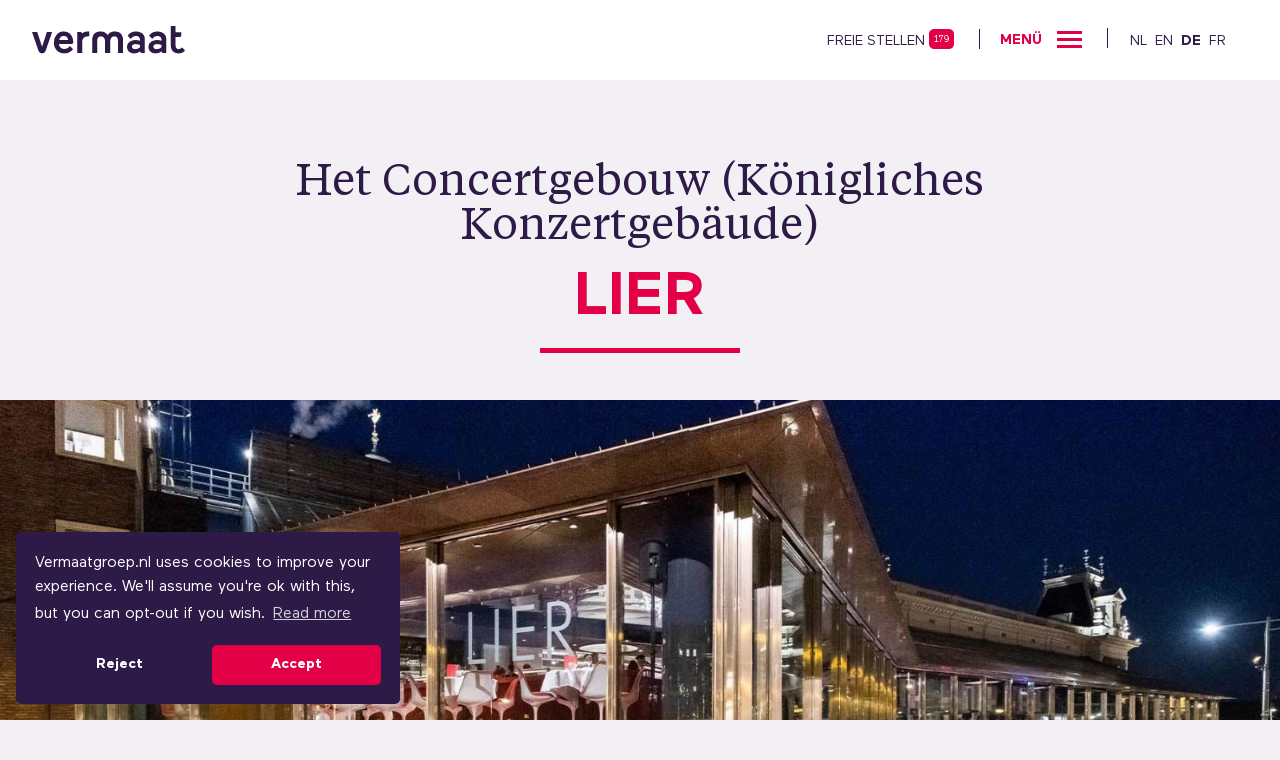

--- FILE ---
content_type: text/html; charset=UTF-8
request_url: https://vermaatgroep.nl/de/cases/lier/
body_size: 6037
content:
<!DOCTYPE html>
<html lang="de">
    <head>
        <meta charset="utf-8" />
        <meta http-equiv="X-UA-Compatible" content="IE=edge">
        <meta name="viewport" content="width=device-width, initial-scale=1, minimum-scale=1">

        <!--
        ##############################
        ####                      ####
        ####      Website by      ####
        ####      Visited.nl      ####
        ####                      ####
        ##############################
        -->

        <link href="/assets/css/init.css?v=3f2872a1d79bde2917127032bc67f40e420d1f2f" rel="stylesheet">
        <script src="/assets/js/firstload.js?v=3f2872a1d79bde2917127032bc67f40e420d1f2f"></script>
        <link rel="shortcut icon" href="/app.ico?v=3f2872a1d79bde2917127032bc67f40e420d1f2f" type="image/x-icon" />

        

                    

<title>Lier - Vermaat Groep</title>
<meta name="description" content="Lier is het restaurant van Het Concertgebouw in Amsterdam en bevindt zich op de eerste verdieping van de concertzaal."/>

<meta property="fb:app_id" content="">
<meta property="og:url" content="https://vermaatgroep.nl/de/cases/lier/"/>
<meta property="og:type" content="website"/>
<meta property="og:title" content="LIER - Vermaat Groep"/>
<meta property="og:image" content=""/>
<meta property="og:description" content="Lier is het restaurant van Het Concertgebouw in Amsterdam en bevindt zich op de eerste verdieping van de concertzaal."/>
<meta property="og:site_name" content="Deutsch"/>
<meta property="og:locale" content="de"/>
<meta property="og:locale:alternate" content="nl"/>
<meta property="og:locale:alternate" content="en"/>
<meta property="og:locale:alternate" content="de"/>
<meta property="og:locale:alternate" content="fr"/>

<meta name="twitter:card" content="summary_large_image"/>
<meta name="twitter:site" content=""/>
<meta name="twitter:url" content="https://vermaatgroep.nl/de/cases/lier/"/>
<meta name="twitter:title" content="LIER - Vermaat Groep"/>
<meta name="twitter:description" content="Lier is het restaurant van Het Concertgebouw in Amsterdam en bevindt zich op de eerste verdieping van de concertzaal."/>
<meta name="twitter:image" content=""/>


<link rel="home" href="https://vermaatgroep.nl/de/"/>
<link rel="canonical" href="https://vermaatgroep.nl/de/de/cases/lier/">


<script type='application/ld+json'>
    {
       "@context": "https://schema.org",
       "@type": "WebSite",
       "@id": "https://vermaatgroep.nl/de/#website",
       "url": "https://vermaatgroep.nl/de/",
       "name": "Deutsch"
    }
</script>        
                    <script>
        (function(w,d,s,l,i){w[l]=w[l]||[];w[l].push({'gtm.start':
                new Date().getTime(),event:'gtm.js'});var f=d.getElementsByTagName(s)[0],
            j=d.createElement(s),dl=l!='dataLayer'?'&l='+l:'';j.async=true;j.src=
            'https://www.googletagmanager.com/gtm.js?id='+i+dl;f.parentNode.insertBefore(j,f);
        })(window,document,'script','dataLayer','GTM-MP5QPFK');
    </script>
    </head>

    <body class="home_medium ">
            <noscript><iframe src="https://www.googletagmanager.com/ns.html?id=GTM-MP5QPFK" height="0" width="0" style="display:none;visibility:hidden"></iframe></noscript>

        <div class="wrapper_outside">

                                                <div class="header">
                        <div class="grid-x height-100 margin-horizontal-2">
                            <div class="cell small-12 medium-6 align-self-middle">
                                <a href="https://vermaatgroep.nl/de/" class="logo">
                                    <svg xmlns="http://www.w3.org/2000/svg" width="153" height="28">
  <title>Vermaatgroep</title>
  <g fill="#2E1A47" fill-rule="nonzero">
    <path d="M41.25 16.34c-.01-1.95-.65-10.84-9.56-10.84a8.78 8.78 0 0 0-7.11 3.2 11.92 11.92 0 0 0-2.67 7.9c-.12 2.88.93 5.69 2.9 7.8 2 2.02 4.76 3.12 7.6 3 3.41.07 6.65-1.52 8.67-4.27l-3.13-3.12a6.84 6.84 0 0 1-5.54 3 5.47 5.47 0 0 1-3.84-1.37 5.34 5.34 0 0 1-1.66-3.71h12.75c.88 0 1.59-.71 1.59-1.6zm-14.09-2.3c.23-1.14 1.2-4.1 4.57-4.1a3.99 3.99 0 0 1 4.35 4.1h-8.92zM150 21.43a4.74 4.74 0 0 1-3.42 1.75c-.3 0-2.98-.08-2.98-3.75v-8.38h4.02c.87 0 1.58-.7 1.59-1.57v-3.2h-5.6V0h-4.76v19.61c0 7.57 6.84 7.8 7.63 7.8 4.31 0 6.01-2.32 6.52-3.03l-3-2.95zM131.85 7.5a9.88 9.88 0 0 0-6.49-2c-2.01 0-6.1.64-8.2 4.22l3.1 3.1a6.2 6.2 0 0 1 5.07-2.92c2.67 0 4.1 1.62 4.1 3.46v1.4a13.33 13.33 0 0 0-4.23-.72 10.3 10.3 0 0 0-6.28 1.8 6.07 6.07 0 0 0-2.43 5.2c0 4.15 3.36 6.36 7.05 6.36a8.72 8.72 0 0 0 5.97-2.05c0 .87.71 1.58 1.59 1.58h3.2V13.4a7.2 7.2 0 0 0-2.45-5.9zm-2.43 13.84a6.81 6.81 0 0 1-4.91 1.8c-1.44 0-3.16-.58-3.16-2.44 0-2.3 2.58-2.6 3.71-2.6 1.5.02 2.97.3 4.36.85v2.39zM56.44 5.5c-2.82 0-5.1.58-6.36 2.1 0-.87-.71-1.58-1.59-1.58h-3.2v20.91h4.87v-9.5c0-4.57 1.02-7.1 6.44-7.1h.77v-4.8l-.93-.03zM14.9 6.01l-4.83 14.76L5.25 6.02H0L6.54 24.9a3.75 3.75 0 0 0 7.07 0L20.15 6H14.9zM110.4 7.5a9.88 9.88 0 0 0-6.49-2c-2.01 0-6.1.64-8.2 4.22l3.1 3.1a6.2 6.2 0 0 1 5.06-2.92c2.68 0 4.1 1.62 4.1 3.46v1.4a13.34 13.34 0 0 0-4.22-.72 10.3 10.3 0 0 0-6.28 1.8 6.07 6.07 0 0 0-2.43 5.2c0 4.15 3.36 6.36 7.04 6.36a8.73 8.73 0 0 0 5.98-2.05c0 .87.71 1.58 1.58 1.58h3.2V13.4a7.2 7.2 0 0 0-2.44-5.9zm-2.43 13.84a6.81 6.81 0 0 1-4.91 1.8c-1.44 0-3.16-.58-3.16-2.44 0-2.3 2.57-2.6 3.71-2.6 1.5.02 2.97.3 4.36.85v2.39zM89 7.87c-1.39-1.58-3.47-2.37-6.22-2.37a8.1 8.1 0 0 0-7.16 3.6 8.11 8.11 0 0 0-7.16-3.6c-2.76 0-4.83.8-6.23 2.37-1.4 1.58-2.1 3.88-2.1 6.9v12.16h5.1V14.85c0-2.27.77-4.49 3.62-4.49 3.12 0 4.11 2.52 4.11 4.94v11.63h5.31V15.3c0-2.42 1-4.94 4.12-4.94 2.85 0 3.62 2.22 3.62 4.49v12.08h5.09V14.77c0-3.02-.7-5.32-2.1-6.9z"/>
  </g>
</svg>

                                </a>
                            </div>
                            <div class="text-right cell small-12 medium-6 align-self-middle">
                                <div class="vacatures">
                                    <a href="https://www.werkenbijvermaat.nl" target="_blank">freie Stellen</a>
                                    <span class="counter">179</span>
                                </div>
                                <div class="menu_button_container">
                                    <span>Menü</span>

                                    <div class="burger_container">
                                        <div class="burger-icon"></div>
                                    </div>
                                </div>
                                <div class="languages ">
                                                                                
        <a href="https://vermaatgroep.nl/cases/lier/" >NL</a>
                                                                                
        <a href="https://vermaatgroep.nl/en/cases/lier/" >EN</a>
                                                                                
        <a href="https://vermaatgroep.nl/de/cases/lier/" class="active">DE</a>
                                                                                
        <a href="https://vermaatgroep.nl/fr/cases/lier/" >FR</a>
    </div>                            </div>
                        </div>
                    </div>
                            
                                                <div class="menu purple">
                        <div class="search">
                            <form action="https://vermaatgroep.nl/de/search/results/">
                                <input type="search" name="q" required placeholder="Suchen">
                                <button type="submit">
                                    <i class="icon-search"></i>
                                </button>
                            </form>
                        </div>
                        <div class="menu_container">
                            <div class="grid-container">
                                <div class="grid-x">
                                    <div class="cell small-12 medium-5 medium-offset-1">
                                        <ul class="main_menu">
                                                                                            <li>
                                                    <a href="https://vermaatgroep.nl/de/inspiration/"  target="">
                                                        Inspiration
                                                    </a>
                                                </li>
                                                                                            <li>
                                                    <a href="https://vermaatgroep.nl/de/cases/" class="active" target="">
                                                        Cases
                                                    </a>
                                                </li>
                                                                                            <li>
                                                    <a href="https://vermaatgroep.nl/de/über-uns/"  target="">
                                                        Über uns
                                                    </a>
                                                </li>
                                                                                            <li>
                                                    <a href="https://werkenbijvermaat.nl"  target="_blank">
                                                        Arbeiten bei Vermaat
                                                    </a>
                                                </li>
                                                                                            <li>
                                                    <a href="https://vermaatgroep.nl/de/kontact/"  target="">
                                                        Kontakt
                                                    </a>
                                                </li>
                                                                                    </ul>
                                    </div>
                                    <div class="cell small-12 medium-5 medium-offset-1">
                                        <ul class="social_menu">
                                                                                            <li>
                                                    <a target="_blank" class="facebook" href="https://www.facebook.com/vermaatgroep/">
                                                        Facebook
                                                    </a>
                                                </li>
                                                                                            <li>
                                                    <a target="_blank" class="instagram" href="https://www.instagram.com/vermaat">
                                                        Instagram
                                                    </a>
                                                </li>
                                                                                            <li>
                                                    <a target="_blank" class="linkedin" href="https://www.linkedin.com/company/vermaat/">
                                                        LinkedIn
                                                    </a>
                                                </li>
                                                                                            <li>
                                                    <a target="_blank" class="tiktok" href="https://www.tiktok.com/@werkenbijvermaat">
                                                        Tiktok
                                                    </a>
                                                </li>
                                                                                    </ul>

                                        <div class="languages languages_mobile">
                                                                                
        <a href="https://vermaatgroep.nl/cases/lier/" >NL</a>
                                                                                
        <a href="https://vermaatgroep.nl/en/cases/lier/" >EN</a>
                                                                                
        <a href="https://vermaatgroep.nl/de/cases/lier/" class="active">DE</a>
                                                                                
        <a href="https://vermaatgroep.nl/fr/cases/lier/" >FR</a>
    </div>                                    </div>
                                </div>
                            </div>
                        </div>
                    </div>
                            
            <div class="wrapper" >
                            
                                                                                                    
        <div class="grid-container" data-aos="fade-up" data-aos-duration="1000" data-aos-once="true">
            <div class="grid-x grid-margin-x">
                <div class="cell small-12 medium-10 medium-offset-1">
                    <div class="intro">
                        <p>Het Concertgebouw (Königliches Konzertgebäude)</p>
                        <h1>LIER</h1>
                    </div>
                </div>
            </div>
        </div>
    
    
    <div class="matrix">
                                                                
            
                                                        
<div class="cell matrix_cell small-12 medium-" data-aos="fade-up" data-aos-duration="700" data-aos-once="true">
            <div class="image first">
                            
                
                <img class="lazyload" src="[data-uri]" width="1600" height="711" alt="Lier Visual 9" data-srcset="https://vermaatgroep.nl/upload/main/_1600xAUTO_crop_center-center_none/Lier-Visual-9.jpg, https://vermaatgroep.nl/upload/main/_3200xAUTO_crop_center-center_none/Lier-Visual-9.jpg 2x">
                    </div>
    </div>
                    
                
                                                                                            <div class="matrix_spacer"></div>
                                        <div class="matrix_container">
                        <div class="grid-x grid-margin-y matrix_grid">
                                            
            
                                                        <div class="cell matrix_cell small-12 medium-12">
    <div class="text content ">
        <p class="matrix_intro">In der ersten Etage des Amsterdamer Het Concertgebouw gibt es ein neues Restaurant: LIER. Auf Basis der französischen Küche kreiert Küchenchef Erwin Oudijk aus saisonalen Zutaten vertraute regionale Gerichte. Allerdings sind diese nicht für jedermann, denn ein Abendessen im LIER ist nur in Kombination mit einem Konzertbesuch möglich.</p>
    </div>
</div>                    
                
                                                                            
            
                                                        <div class="cell matrix_cell small-12 medium-12">
    <div class="text content ">
        <h3>Un plaisir sans soucis<br /></h3>
<p>En créant le restaurant LIER, le Concertgebouw s'adresse aux mélomanes qui souhaitent manger et boire quelque chose avant un concert sans avoir à se presser. En effet, lorsque vous dînez au LIER, vous êtes déjà à l'endroit où vous devez être. À votre arrivée, vos billets de concert sont scannés et votre manteau est déposé dans la garde-robe. Vous pouvez alors déguster un délicieux dîner et vous rendre directement dans l'auditorium pour assister à un merveilleux concert. C'est une combinaison unique qui rend une visite à Concertgebouw très spéciale.</p>
    </div>
</div>                    
                
                                                                            
            
                                                        <div class="cell matrix_cell small-12 medium-12">
    <div class="text content ">
        <h3><strong>Unbeschwerter Genuss</strong></h3>
<p>Mit dem Restaurant LIER wendet sich Het Concertgebouw an Musikliebhaber, die vor einem Konzert gut essen und trinken möchten, ohne sich beeilen zu müssen. Denn im LIER besteht der Luxus, bereits am richtigen Ort zu sein. Bei der Ankunft werden deine Konzertkarten gescannt und dein Mantel zur Garderobe gebracht. Dann kannst du ein köstliches Abendessen genießen und danach direkt in den Konzertsaal gehen, um ein wunderbares Konzert zu genießen. Eine einzigartige Kombination, die einen Besuch im Het Concertgebouw zu etwas ganz Besonderem macht.</p>
    </div>
</div>                    
                
                                                                        </div>
                    </div>
                    <div class="matrix_spacer"></div>
                                            
            
                                                        
<div class="cell matrix_cell small-12 medium-" data-aos="fade-up" data-aos-duration="700" data-aos-once="true">
            <div class="slider_wrapper last">
            <div class="slider">
                                    
                                        <div class="slide">
                        <div class="slide_image">
                            <img class="lazyload" src="[data-uri]" width="1600" height="800" alt="Lier Visual 1" data-srcset="https://vermaatgroep.nl/upload/main/_1600x800_crop_center-center_none/Lier-Visual-1.jpg, https://vermaatgroep.nl/upload/main/_3200x1600_crop_center-center_none/Lier-Visual-1.jpg 2x">
                        </div>
                    </div>
                                    
                                        <div class="slide">
                        <div class="slide_image">
                            <img class="lazyload" src="[data-uri]" width="1600" height="800" alt="Lier Visual 4" data-srcset="https://vermaatgroep.nl/upload/main/_1600x800_crop_center-center_none/Lier-Visual-4.jpg, https://vermaatgroep.nl/upload/main/_3200x1600_crop_center-center_none/Lier-Visual-4.jpg 2x">
                        </div>
                    </div>
                                    
                                        <div class="slide">
                        <div class="slide_image">
                            <img class="lazyload" src="[data-uri]" width="1600" height="800" alt="Lier Visual 5" data-srcset="https://vermaatgroep.nl/upload/main/_1600x800_crop_center-center_none/Lier-Visual-5.jpg, https://vermaatgroep.nl/upload/main/_3200x1600_crop_center-center_none/Lier-Visual-5.jpg 2x">
                        </div>
                    </div>
                                    
                                        <div class="slide">
                        <div class="slide_image">
                            <img class="lazyload" src="[data-uri]" width="1600" height="800" alt="Lier Visual 6" data-srcset="https://vermaatgroep.nl/upload/main/_1600x800_crop_center-center_none/Lier-Visual-6.jpg, https://vermaatgroep.nl/upload/main/_3200x1600_crop_center-center_none/Lier-Visual-6.jpg 2x">
                        </div>
                    </div>
                                    
                                        <div class="slide">
                        <div class="slide_image">
                            <img class="lazyload" src="[data-uri]" width="1600" height="800" alt="Lier Visual 7" data-srcset="https://vermaatgroep.nl/upload/main/_1600x800_crop_center-center_none/Lier-Visual-7.jpg, https://vermaatgroep.nl/upload/main/_3200x1600_crop_center-center_none/Lier-Visual-7.jpg 2x">
                        </div>
                    </div>
                                    
                                        <div class="slide">
                        <div class="slide_image">
                            <img class="lazyload" src="[data-uri]" width="1600" height="800" alt="Lier Visual 2" data-srcset="https://vermaatgroep.nl/upload/main/_1600x800_crop_center-center_none/Lier-Visual-2.jpg, https://vermaatgroep.nl/upload/main/_3200x1600_crop_center-center_none/Lier-Visual-2.jpg 2x">
                        </div>
                    </div>
                                    
                                        <div class="slide">
                        <div class="slide_image">
                            <img class="lazyload" src="[data-uri]" width="1600" height="800" alt="Lier Visual 8" data-srcset="https://vermaatgroep.nl/upload/main/_1600x800_crop_center-center_none/Lier-Visual-8.jpg, https://vermaatgroep.nl/upload/main/_3200x1600_crop_center-center_none/Lier-Visual-8.jpg 2x">
                        </div>
                    </div>
                                    
                                        <div class="slide">
                        <div class="slide_image">
                            <img class="lazyload" src="[data-uri]" width="1600" height="800" alt="Lier Visual 3" data-srcset="https://vermaatgroep.nl/upload/main/_1600x800_crop_center-center_none/Lier-Visual-3.jpg, https://vermaatgroep.nl/upload/main/_3200x1600_crop_center-center_none/Lier-Visual-3.jpg 2x">
                        </div>
                    </div>
                            </div>
            <div class="arrows"></div>
            <div class="dots"></div>
        </div>
    </div>
                    
                
                    
            </div>

            <div class="grid-container">
            <div class="grid-x">
                <div class="cell small-12 medium-10 medium-offset-1">
                    <hr class="detail_hr">
                                            <div class="related">
    <div class="grid-x grid-margin-x">
        <div class="cell small-12 medium-7">
            <p class="meer">Mehr über</p>
                            <h3 class="related_title">Freizeit</h3>
                <p dir="ltr">Vermaat ist seit 2002 im Freizeit-Sektor aktiv. Unsere Partner sind so vielfältig wie der Sektor breit gefächert ist. Ob es sich um die Motor-Rennstrecke Circuit Zandvoort oder das Rijksmuseum in Amsterdam handelt - wir bieten immer ein marktführendes Hospitality-Konzept, welches die Handschrift des jeweiligen Ortes unterstreicht.<br /></p>
                    </div>
        <div class="cell small-12 medium-5">
                        <div class="slider_wrapper">
                <div class="slider">
                                            <div class="slide">
                                                                                                                                        
    
        
<a href="https://vermaatgroep.nl/de/cases/rijks/">
    <div class="related_slider_block image lazyload " data-bgset="https://vermaatgroep.nl/upload/main/_400xAUTO_crop_center-center_none/Rijks-tegel-rechthoek.jpg, https://vermaatgroep.nl/upload/main/_800xAUTO_crop_center-center_none/Rijks-tegel-rechthoek.jpg 2x">
        <div class="overlay">
                            <span class="subtitle">Rijksmuseum RIJKS®</span>
                                        <h3>RIJKS</h3>
                    </div>
    </div>
</a>                                                                                                                        </div>
                                            <div class="slide">
                                                                                                                                        
    
        
<a href="https://vermaatgroep.nl/de/cases/babel/">
    <div class="related_slider_block image lazyload has_shadow" data-bgset="https://vermaatgroep.nl/upload/main/_400xAUTO_crop_center-center_none/Babel-tegel-vierkant.jpg, https://vermaatgroep.nl/upload/main/_800xAUTO_crop_center-center_none/Babel-tegel-vierkant.jpg 2x">
        <div class="overlay">
                            <span class="subtitle">Openbare Bibliotheek Amsterdam (Öffentliche Bücherei)</span>
                                        <h3>Babel</h3>
                    </div>
    </div>
</a>                                                                                                                        </div>
                                            <div class="slide">
                                                                                                                                        
    
        
<a href="https://vermaatgroep.nl/de/cases/de-zwarte-doos/">
    <div class="related_slider_block image lazyload has_shadow" data-bgset="https://vermaatgroep.nl/upload/main/_400xAUTO_crop_center-center_none/De-Zwarte-Doos-tegel-vierkant.jpg, https://vermaatgroep.nl/upload/main/_800xAUTO_crop_center-center_none/De-Zwarte-Doos-tegel-vierkant.jpg 2x">
        <div class="overlay">
                            <span class="subtitle">TU/e Campus Eindhoven (Technische Universität)</span>
                                        <h3>De Zwarte Doos</h3>
                    </div>
    </div>
</a>                                                                                                                        </div>
                                    </div>
                <div class="arrows"></div>
            </div>
        </div>
    </div>
</div>                                    </div>
            </div>
        </div>
                </div>

                    
                        <div class="cta">
                <div class="grid-container">
                    <div class="grid-x">
                        <div class="cell small-12 medium-10 medium-offset-1">
                            <div class="grid-x grid-margin-x grid-margin-y">
                                
                                                                    <div class="cell small-12">
    <div class="cta_block cta_contact purple">
        <div class="left">
            Fragen?
            <h3>Wir sind für Sie da.</h3>
        </div>
        <div class="right">
            <p class="phone"><a href="tel:030 688 0181">030 688 0181</a></p>
            <a href="https://vermaatgroep.nl/en/contact/" class="button hollow big white" target="">
                oder sollen wir Sie anrufen?
            </a>
        </div>
    </div>
</div>                                                            </div>
                        </div>
                    </div>
                </div>
            </div>
        
        <div class="share">
            <div class="share_container">
                <p>Teile diesen Artikel</p>
                <div class="icons">
                    <ul class="sharer"  data-share-twitteraccount="vermaatgroep" data-share-description="">
    <li class="facebook-share">
        <i class="icon-facebook"></i>
        <span class="label">Share on Facebook</span>
    </li>

    <li class="linkedin-share">
        <i class="icon-linkedin"></i>
        <span class="label">Share on LinkedIn</span>
    </li>

    <li class="twitter-share">
        <i class="icon-twitter"></i>
        <span class="label">Share on Twitter</span>
    </li>
</ul>                </div>
            </div>
        </div>
    
                                                <div class="footer">
                        <div class="grid-x height-100 margin-horizontal-2">
                            <div class="cell small-12 medium-4 align-self-middle">
                                <a href="https://vermaatgroep.nl/de/" class="logo">
                                    <svg xmlns="http://www.w3.org/2000/svg" width="153" height="28">
  <title>Vermaatgroep</title>
  <g fill="#2E1A47" fill-rule="nonzero">
    <path d="M41.25 16.34c-.01-1.95-.65-10.84-9.56-10.84a8.78 8.78 0 0 0-7.11 3.2 11.92 11.92 0 0 0-2.67 7.9c-.12 2.88.93 5.69 2.9 7.8 2 2.02 4.76 3.12 7.6 3 3.41.07 6.65-1.52 8.67-4.27l-3.13-3.12a6.84 6.84 0 0 1-5.54 3 5.47 5.47 0 0 1-3.84-1.37 5.34 5.34 0 0 1-1.66-3.71h12.75c.88 0 1.59-.71 1.59-1.6zm-14.09-2.3c.23-1.14 1.2-4.1 4.57-4.1a3.99 3.99 0 0 1 4.35 4.1h-8.92zM150 21.43a4.74 4.74 0 0 1-3.42 1.75c-.3 0-2.98-.08-2.98-3.75v-8.38h4.02c.87 0 1.58-.7 1.59-1.57v-3.2h-5.6V0h-4.76v19.61c0 7.57 6.84 7.8 7.63 7.8 4.31 0 6.01-2.32 6.52-3.03l-3-2.95zM131.85 7.5a9.88 9.88 0 0 0-6.49-2c-2.01 0-6.1.64-8.2 4.22l3.1 3.1a6.2 6.2 0 0 1 5.07-2.92c2.67 0 4.1 1.62 4.1 3.46v1.4a13.33 13.33 0 0 0-4.23-.72 10.3 10.3 0 0 0-6.28 1.8 6.07 6.07 0 0 0-2.43 5.2c0 4.15 3.36 6.36 7.05 6.36a8.72 8.72 0 0 0 5.97-2.05c0 .87.71 1.58 1.59 1.58h3.2V13.4a7.2 7.2 0 0 0-2.45-5.9zm-2.43 13.84a6.81 6.81 0 0 1-4.91 1.8c-1.44 0-3.16-.58-3.16-2.44 0-2.3 2.58-2.6 3.71-2.6 1.5.02 2.97.3 4.36.85v2.39zM56.44 5.5c-2.82 0-5.1.58-6.36 2.1 0-.87-.71-1.58-1.59-1.58h-3.2v20.91h4.87v-9.5c0-4.57 1.02-7.1 6.44-7.1h.77v-4.8l-.93-.03zM14.9 6.01l-4.83 14.76L5.25 6.02H0L6.54 24.9a3.75 3.75 0 0 0 7.07 0L20.15 6H14.9zM110.4 7.5a9.88 9.88 0 0 0-6.49-2c-2.01 0-6.1.64-8.2 4.22l3.1 3.1a6.2 6.2 0 0 1 5.06-2.92c2.68 0 4.1 1.62 4.1 3.46v1.4a13.34 13.34 0 0 0-4.22-.72 10.3 10.3 0 0 0-6.28 1.8 6.07 6.07 0 0 0-2.43 5.2c0 4.15 3.36 6.36 7.04 6.36a8.73 8.73 0 0 0 5.98-2.05c0 .87.71 1.58 1.58 1.58h3.2V13.4a7.2 7.2 0 0 0-2.44-5.9zm-2.43 13.84a6.81 6.81 0 0 1-4.91 1.8c-1.44 0-3.16-.58-3.16-2.44 0-2.3 2.57-2.6 3.71-2.6 1.5.02 2.97.3 4.36.85v2.39zM89 7.87c-1.39-1.58-3.47-2.37-6.22-2.37a8.1 8.1 0 0 0-7.16 3.6 8.11 8.11 0 0 0-7.16-3.6c-2.76 0-4.83.8-6.23 2.37-1.4 1.58-2.1 3.88-2.1 6.9v12.16h5.1V14.85c0-2.27.77-4.49 3.62-4.49 3.12 0 4.11 2.52 4.11 4.94v11.63h5.31V15.3c0-2.42 1-4.94 4.12-4.94 2.85 0 3.62 2.22 3.62 4.49v12.08h5.09V14.77c0-3.02-.7-5.32-2.1-6.9z"/>
  </g>
</svg>

                                </a>
                            </div>
                            <div class="text-center cell small-12 medium-4 align-self-middle">
                                <ul class="footer_menu">
                                                                            <li>
                                            <a href="https://vermaatgroep.nl/de/inspiration/">
                                                Inspiration
                                            </a>
                                        </li>
                                                                            <li>
                                            <a href="https://vermaatgroep.nl/de/cases/">
                                                Cases
                                            </a>
                                        </li>
                                                                            <li>
                                            <a href="https://vermaatgroep.nl/de/über-uns/">
                                                Über uns
                                            </a>
                                        </li>
                                                                            <li>
                                            <a href="https://vermaatgroep.nl/en/contact/">
                                                Kontact
                                            </a>
                                        </li>
                                                                            <li>
                                            <a href="https://vermaatgroep.nl/de/information/privacy/">
                                                Privacy
                                            </a>
                                        </li>
                                                                            <li>
                                            <a href="https://vermaatgroep.nl/de/information/policies/">
                                                Policies
                                            </a>
                                        </li>
                                                                    </ul>
                            </div>
                            <div class="text-right cell small-12 medium-4 align-self-middle">
                                <ul class="footer_social_menu">
                                                                            <li>
                                            <a target="_blank" href="https://www.facebook.com/vermaatgroep/">
                                                <i class="icon-facebook"></i>
                                            </a>
                                        </li>
                                                                            <li>
                                            <a target="_blank" href="https://www.instagram.com/vermaat">
                                                <i class="icon-instagram"></i>
                                            </a>
                                        </li>
                                                                            <li>
                                            <a target="_blank" href="https://www.linkedin.com/company/vermaat/">
                                                <i class="icon-linkedin"></i>
                                            </a>
                                        </li>
                                                                            <li>
                                            <a target="_blank" href="https://www.tiktok.com/@werkenbijvermaat">
                                                <i class="icon-tiktok"></i>
                                            </a>
                                        </li>
                                                                    </ul>
                            </div>
                        </div>
                    </div>
                                    </div>
        <script src="https://code.jquery.com/jquery-3.3.1.min.js" integrity="sha256-FgpCb/KJQlLNfOu91ta32o/NMZxltwRo8QtmkMRdAu8=" crossorigin="anonymous"></script>
        <script src="/assets/js/init.js?v=3f2872a1d79bde2917127032bc67f40e420d1f2f"></script>
    </body>
</html>


--- FILE ---
content_type: text/css
request_url: https://vermaatgroep.nl/assets/css/init.css?v=3f2872a1d79bde2917127032bc67f40e420d1f2f
body_size: 22180
content:
.cc-revoke.cc-top{top:0;left:3em;border-bottom-left-radius:.5em;border-bottom-right-radius:.5em}.cc-revoke.cc-bottom{bottom:0;left:3em;border-top-left-radius:.5em;border-top-right-radius:.5em}.cc-revoke.cc-left{left:3em;right:unset}.cc-revoke.cc-right{right:3em;left:unset}.cc-top{top:1em}.cc-left{left:1em}.cc-right{right:1em}.cc-bottom{bottom:1em}.cc-floating>.cc-link{margin-bottom:1em}.cc-floating .cc-message{display:block;margin-bottom:1em}.cc-window.cc-floating .cc-compliance{-webkit-box-flex:1;flex:1 0 auto}.cc-window.cc-banner{-webkit-box-align:center;align-items:center}.cc-banner.cc-top{left:0;right:0;top:0}.cc-banner.cc-bottom{left:0;right:0;bottom:0}.cc-banner .cc-message{display:block;-webkit-box-flex:1;flex:1 1 auto;max-width:100%;margin-right:1em}.cc-compliance{display:-webkit-box;display:flex;-webkit-box-align:center;align-items:center;align-content:space-between}.cc-floating .cc-compliance>.cc-btn{-webkit-box-flex:1;flex:1}.cc-btn+.cc-btn{margin-left:.5em}
.cc-window,.cc-revoke{position:fixed;overflow:hidden;-webkit-box-sizing:border-box;box-sizing:border-box;font-family:Helvetica,Calibri,Arial,sans-serif;font-size:16px;line-height:1.5em;display:-webkit-box;display:flex;flex-wrap:nowrap;z-index:9999}.cc-window.cc-static{position:static}.cc-window.cc-floating{padding:2em;max-width:24em;-webkit-box-orient:vertical;-webkit-box-direction:normal;flex-direction:column}.cc-window.cc-banner{padding:1em 1.8em;width:100%;-webkit-box-orient:horizontal;-webkit-box-direction:normal;flex-direction:row}.cc-revoke{padding:.5em}.cc-revoke:hover{text-decoration:underline}.cc-header{font-size:18px;font-weight:bold}.cc-btn,.cc-link,.cc-close,.cc-revoke{cursor:pointer}.cc-link{opacity:.8;display:inline-block;padding:.2em;text-decoration:underline}.cc-link:hover{opacity:1}.cc-link:active,.cc-link:visited{color:initial}.cc-btn{display:block;padding:.4em .8em;font-size:.9em;font-weight:bold;border-width:2px;border-style:solid;text-align:center;white-space:nowrap}.cc-highlight .cc-btn:first-child{background-color:transparent;border-color:transparent}.cc-highlight .cc-btn:first-child:hover,.cc-highlight .cc-btn:first-child:focus{background-color:transparent;text-decoration:underline}.cc-close{display:block;position:absolute;top:.5em;right:.5em;font-size:1.6em;opacity:.9;line-height:.75}.cc-close:hover,.cc-close:focus{opacity:1}
.cc-window{opacity:1;-webkit-transition:opacity 1s ease;transition:opacity 1s ease}.cc-window.cc-invisible{opacity:0}.cc-animate.cc-revoke{-webkit-transition:transform 1s ease;-webkit-transition:-webkit-transform 1s ease;transition:-webkit-transform 1s ease;transition:transform 1s ease;transition:transform 1s ease, -webkit-transform 1s ease}.cc-animate.cc-revoke.cc-top{-webkit-transform:translateY(-2em);transform:translateY(-2em)}.cc-animate.cc-revoke.cc-bottom{-webkit-transform:translateY(2em);transform:translateY(2em)}.cc-animate.cc-revoke.cc-active.cc-top{-webkit-transform:translateY(0);transform:translateY(0)}.cc-animate.cc-revoke.cc-active.cc-bottom{-webkit-transform:translateY(0);transform:translateY(0)}.cc-revoke:hover{-webkit-transform:translateY(0);transform:translateY(0)}.cc-grower{max-height:0;overflow:hidden;-webkit-transition:max-height 1s;transition:max-height 1s}
@media print{.cc-window,.cc-revoke{display:none}}@media screen and (max-width: 900px){.cc-btn{white-space:normal}}@media screen and (max-width: 414px)and (orientation: portrait),screen and (max-width: 736px)and (orientation: landscape){.cc-window.cc-top{top:0}.cc-window.cc-bottom{bottom:0}.cc-window.cc-banner,.cc-window.cc-floating,.cc-window.cc-right,.cc-window.cc-left{left:0;right:0}.cc-window.cc-banner{-webkit-box-orient:vertical;-webkit-box-direction:normal;flex-direction:column}.cc-window.cc-banner .cc-compliance{-webkit-box-flex:1;flex:1 1 auto}.cc-window.cc-floating{max-width:none}.cc-window .cc-message{margin-bottom:1em}.cc-window.cc-banner{-webkit-box-align:unset;align-items:unset}.cc-window.cc-banner .cc-message{margin-right:0}}
.cc-floating.cc-theme-classic{padding:1.2em;border-radius:5px}.cc-floating.cc-type-info.cc-theme-classic .cc-compliance{text-align:center;display:inline;-webkit-box-flex:0;flex:none}.cc-theme-classic .cc-btn{border-radius:5px}.cc-theme-classic .cc-btn:last-child{min-width:140px}.cc-floating.cc-type-info.cc-theme-classic .cc-btn{display:inline-block}
@font-face{font-family:"Maax";src:url("/assets/fonts/maax/Maax-Regular.eot");src:url("/assets/fonts/maax/Maax-Regular.eot?#iefix") format("embedded-opentype"),url("/assets/fonts/maax/Maax-Regular.woff2") format("woff2"),url("/assets/fonts/maax/Maax-Regular.woff") format("woff"),url("/assets/fonts/maax/Maax-Regular.ttf") format("truetype");font-weight:normal;font-style:normal;font-display:swap}@font-face{font-family:"Maax";src:url("/assets/fonts/maax/Maax-Bold.eot");src:url("/assets/fonts/maax/Maax-Bold.eot?#iefix") format("embedded-opentype"),url("/assets/fonts/maax/Maax-Bold.woff2") format("woff2"),url("/assets/fonts/maax/Maax-Bold.woff") format("woff"),url("/assets/fonts/maax/Maax-Bold.ttf") format("truetype");font-weight:bold;font-style:normal;font-display:swap}@font-face{font-family:"Maax";src:url("/assets/fonts/maax/Maax-Medium.eot");src:url("/assets/fonts/maax/Maax-Medium.eot?#iefix") format("embedded-opentype"),url("/assets/fonts/maax/Maax-Medium.woff2") format("woff2"),url("/assets/fonts/maax/Maax-Medium.woff") format("woff"),url("/assets/fonts/maax/Maax-Medium.ttf") format("truetype");font-weight:500;font-style:normal;font-display:swap}@font-face{font-family:"Tiempos";src:url("/assets/fonts/tiempos/TiemposText-Regular.eot");src:url("/assets/fonts/tiempos/TiemposText-Regular.eot?#iefix") format("embedded-opentype"),url("/assets/fonts/tiempos/TiemposText-Regular.woff2") format("woff2"),url("/assets/fonts/tiempos/TiemposText-Regular.woff") format("woff"),url("/assets/fonts/tiempos/TiemposText-Regular.ttf") format("truetype");font-weight:normal;font-style:normal;font-display:swap}@font-face{font-family:"font_icons";src:url("/assets/fonts/icons/font_icons.eot");src:url("/assets/fonts/icons/font_icons.eot?#iefix") format("eot"),url("/assets/fonts/icons/font_icons.woff2") format("woff2"),url("/assets/fonts/icons/font_icons.woff") format("woff"),url("/assets/fonts/icons/font_icons.ttf") format("truetype"),url("/assets/fonts/icons/font_icons.svg#font_icons") format("svg")}.matrix .quote p:before,.matrix .text.content ul li:before,.cta .cta_contact .right .phone:before,.menu .menu_container .social_menu li a.tiktok:before,.menu .menu_container .social_menu li a.instagram:before,.menu .menu_container .social_menu li a.linkedin:before,.menu .menu_container .social_menu li a.facebook:before,.menu .menu_container .social_menu li a.twitter:before,.icon-twitter:before,.icon-tiktok:before,.icon-smartphone:before,.icon-search:before,.icon-quote:before,.icon-phone:before,.icon-pdf:before,.icon-linkedin:before,.icon-instagram:before,.icon-home:before,.icon-facebook:before,.icon-email:before,.icon-delete:before,.icon-chevron-right:before,.icon-chevron-left:before,.icon-checkmark:before,.icon-arrow-right:before,.icon-arrow-left:before{font-family:"font_icons";-webkit-font-smoothing:antialiased;-moz-osx-font-smoothing:grayscale;font-style:normal;font-variant:normal;font-weight:normal;text-decoration:none;text-transform:none}.icon-arrow-left:before{content:""}.icon-arrow-right:before{content:""}.icon-checkmark:before{content:""}.icon-chevron-left:before{content:""}.icon-chevron-right:before{content:""}.icon-delete:before{content:""}.icon-email:before{content:""}.icon-facebook:before{content:""}.icon-home:before{content:""}.icon-instagram:before{content:""}.icon-linkedin:before{content:""}.icon-pdf:before{content:""}.icon-phone:before{content:""}.icon-quote:before{content:""}.icon-search:before{content:""}.icon-smartphone:before{content:""}.icon-tiktok:before{content:""}.icon-twitter:before{content:""}/*! normalize.css v8.0.0 | MIT License | github.com/necolas/normalize.css */html{line-height:1.15;-webkit-text-size-adjust:100%}body{margin:0}h1{font-size:2em;margin:.67em 0}hr{-webkit-box-sizing:content-box;box-sizing:content-box;height:0;overflow:visible}pre{font-family:monospace,monospace;font-size:1em}a{background-color:transparent}abbr[title]{border-bottom:0;-webkit-text-decoration:underline dotted;text-decoration:underline dotted}b,strong{font-weight:bolder}code,kbd,samp{font-family:monospace,monospace;font-size:1em}small{font-size:80%}sub,sup{font-size:75%;line-height:0;position:relative;vertical-align:baseline}sub{bottom:-0.25em}sup{top:-0.5em}img{border-style:none}button,input,optgroup,select,textarea{font-family:inherit;font-size:100%;line-height:1.15;margin:0}button,input{overflow:visible}button,select{text-transform:none}button,[type=button],[type=reset],[type=submit]{-webkit-appearance:button}button::-moz-focus-inner,[type=button]::-moz-focus-inner,[type=reset]::-moz-focus-inner,[type=submit]::-moz-focus-inner{border-style:none;padding:0}button:-moz-focusring,[type=button]:-moz-focusring,[type=reset]:-moz-focusring,[type=submit]:-moz-focusring{outline:1px dotted ButtonText}fieldset{padding:.35em .75em .625em}legend{-webkit-box-sizing:border-box;box-sizing:border-box;color:inherit;display:table;max-width:100%;padding:0;white-space:normal}progress{vertical-align:baseline}textarea{overflow:auto}[type=checkbox],[type=radio]{-webkit-box-sizing:border-box;box-sizing:border-box;padding:0}[type=number]::-webkit-inner-spin-button,[type=number]::-webkit-outer-spin-button{height:auto}[type=search]{-webkit-appearance:textfield;outline-offset:-2px}[type=search]::-webkit-search-decoration{-webkit-appearance:none}::-webkit-file-upload-button{-webkit-appearance:button;font:inherit}details{display:block}summary{display:list-item}template{display:none}[hidden]{display:none}[data-whatintent=mouse] *,[data-whatintent=mouse] *:focus,[data-whatintent=touch] *,[data-whatintent=touch] *:focus,[data-whatinput=mouse] *,[data-whatinput=mouse] *:focus,[data-whatinput=touch] *,[data-whatinput=touch] *:focus{outline:none}[draggable=false]{-webkit-touch-callout:none;-webkit-user-select:none}.foundation-mq{font-family:"small=0em&medium=40em&large=64em&xlarge=75em&xxlarge=90em"}html{-webkit-box-sizing:border-box;box-sizing:border-box;font-size:100%}*,*::before,*::after{-webkit-box-sizing:inherit;box-sizing:inherit}body{margin:0;padding:0;background:#fff;font-family:"Maax",sans-serif;font-weight:normal;line-height:1.5;color:#2e1a47;-webkit-font-smoothing:antialiased;-moz-osx-font-smoothing:grayscale}img{display:inline-block;vertical-align:middle;max-width:100%;height:auto;-ms-interpolation-mode:bicubic}textarea{height:auto;min-height:50px;border-radius:4px}select{-webkit-box-sizing:border-box;box-sizing:border-box;width:100%;border-radius:4px}.map_canvas img,.map_canvas embed,.map_canvas object,.mqa-display img,.mqa-display embed,.mqa-display object{max-width:none !important}button{padding:0;-webkit-appearance:none;-moz-appearance:none;appearance:none;border:0;border-radius:4px;background:transparent;line-height:1;cursor:auto}[data-whatinput=mouse] button{outline:0}pre{overflow:auto;-webkit-overflow-scrolling:touch}button,input,optgroup,select,textarea{font-family:inherit}.is-visible{display:block !important}.is-hidden{display:none !important}[type=text],[type=password],[type=date],[type=datetime],[type=datetime-local],[type=month],[type=week],[type=email],[type=number],[type=search],[type=tel],[type=time],[type=url],[type=color],textarea{display:block;-webkit-box-sizing:border-box;box-sizing:border-box;width:100%;height:2.4375rem;margin:0 0 1rem;padding:.5rem;border:1px solid #dbd1e1;border-radius:4px;background-color:#fff;-webkit-box-shadow:0;box-shadow:0;font-family:inherit;font-size:1rem;font-weight:normal;line-height:1.5;color:#000;-webkit-transition:border-color .25s ease-in-out,-webkit-box-shadow .5s;transition:border-color .25s ease-in-out,-webkit-box-shadow .5s;transition:box-shadow .5s,border-color .25s ease-in-out;transition:box-shadow .5s,border-color .25s ease-in-out,-webkit-box-shadow .5s;-webkit-appearance:none;-moz-appearance:none;appearance:none}[type=text]:focus,[type=password]:focus,[type=date]:focus,[type=datetime]:focus,[type=datetime-local]:focus,[type=month]:focus,[type=week]:focus,[type=email]:focus,[type=number]:focus,[type=search]:focus,[type=tel]:focus,[type=time]:focus,[type=url]:focus,[type=color]:focus,textarea:focus{outline:none;border:1px solid #f3f0f5;background-color:#fff;-webkit-box-shadow:0 0 5px #dbd1e1;box-shadow:0 0 5px #dbd1e1;-webkit-transition:border-color .25s ease-in-out,-webkit-box-shadow .5s;transition:border-color .25s ease-in-out,-webkit-box-shadow .5s;transition:box-shadow .5s,border-color .25s ease-in-out;transition:box-shadow .5s,border-color .25s ease-in-out,-webkit-box-shadow .5s}textarea{max-width:100%}textarea[rows]{height:auto}input:disabled,input[readonly],textarea:disabled,textarea[readonly]{background-color:#fff;cursor:not-allowed}[type=submit],[type=button]{-webkit-appearance:none;-moz-appearance:none;appearance:none;border-radius:4px}input[type=search]{-webkit-box-sizing:border-box;box-sizing:border-box}::-webkit-input-placeholder{color:#f3f0f5}::-moz-placeholder{color:#f3f0f5}:-ms-input-placeholder{color:#f3f0f5}::-ms-input-placeholder{color:#f3f0f5}::placeholder{color:#f3f0f5}[type=file],[type=checkbox],[type=radio]{margin:0 0 1rem}[type=checkbox]+label,[type=radio]+label{display:inline-block;vertical-align:baseline;margin-left:.5rem;margin-right:1rem;margin-bottom:0}[type=checkbox]+label[for],[type=radio]+label[for]{cursor:pointer}label>[type=checkbox],label>[type=radio]{margin-right:.5rem}[type=file]{width:100%}label{display:block;margin:0;font-size:.875rem;font-weight:normal;line-height:1.8;color:#000}label.middle{margin:0 0 1rem;line-height:1.5;padding:.5625rem 0}.help-text{margin-top:-0.5rem;font-size:.8125rem;font-style:italic;color:#000}.input-group{display:-webkit-box;display:flex;width:100%;margin-bottom:1rem;-webkit-box-align:stretch;align-items:stretch}.input-group>:first-child,.input-group>:first-child.input-group-button>*{border-radius:4px 0 0 4px}.input-group>:last-child,.input-group>:last-child.input-group-button>*{border-radius:0 4px 4px 0}.input-group-button a,.input-group-button input,.input-group-button button,.input-group-button label,.input-group-button,.input-group-field,.input-group-label{margin:0;white-space:nowrap}.input-group-label{padding:0 1rem;border:1px solid #dbd1e1;background:#fff;color:#000;text-align:center;white-space:nowrap;display:-webkit-box;display:flex;-webkit-box-flex:0;flex:0 0 auto;-webkit-box-align:center;align-items:center}.input-group-label:first-child{border-right:0}.input-group-label:last-child{border-left:0}.input-group-field{border-radius:0;-webkit-box-flex:1;flex:1 1 0px;min-width:0}.input-group-button{padding-top:0;padding-bottom:0;text-align:center;display:-webkit-box;display:flex;-webkit-box-flex:0;flex:0 0 auto}.input-group-button a,.input-group-button input,.input-group-button button,.input-group-button label{align-self:stretch;height:auto;padding-top:0;padding-bottom:0;font-size:1rem}fieldset{margin:0;padding:0;border:0}legend{max-width:100%;margin-bottom:.5rem}.fieldset{margin:1.125rem 0;padding:1.25rem;border:1px solid #dbd1e1}.fieldset legend{margin:0;margin-left:-0.1875rem;padding:0 .1875rem}select{height:2.4375rem;margin:0 0 1rem;padding:.5rem;-webkit-appearance:none;-moz-appearance:none;appearance:none;border:1px solid #dbd1e1;border-radius:4px;background-color:#fff;font-family:inherit;font-size:1rem;font-weight:normal;line-height:1.5;color:#000;background-image:url('data:image/svg+xml;utf8,<svg xmlns="http://www.w3.org/2000/svg" version="1.1" width="32" height="24" viewBox="0 0 32 24"><polygon points="0,0 32,0 16,24" style="fill: rgb%28243, 240, 245%29"></polygon></svg>');background-origin:content-box;background-position:right -1rem center;background-repeat:no-repeat;background-size:9px 6px;padding-right:1.5rem;-webkit-transition:border-color .25s ease-in-out,-webkit-box-shadow .5s;transition:border-color .25s ease-in-out,-webkit-box-shadow .5s;transition:box-shadow .5s,border-color .25s ease-in-out;transition:box-shadow .5s,border-color .25s ease-in-out,-webkit-box-shadow .5s}@media screen and (min-width: 0\0 ){select{background-image:url("[data-uri]")}}select:focus{outline:none;border:1px solid #f3f0f5;background-color:#fff;-webkit-box-shadow:0 0 5px #dbd1e1;box-shadow:0 0 5px #dbd1e1;-webkit-transition:border-color .25s ease-in-out,-webkit-box-shadow .5s;transition:border-color .25s ease-in-out,-webkit-box-shadow .5s;transition:box-shadow .5s,border-color .25s ease-in-out;transition:box-shadow .5s,border-color .25s ease-in-out,-webkit-box-shadow .5s}select:disabled{background-color:#fff;cursor:not-allowed}select::-ms-expand{display:none}select[multiple]{height:auto;background-image:none}select:not([multiple]){padding-top:0;padding-bottom:0}.is-invalid-input:not(:focus){border-color:red;background-color:#ffe6e6}.is-invalid-input:not(:focus)::-webkit-input-placeholder{color:red}.is-invalid-input:not(:focus)::-moz-placeholder{color:red}.is-invalid-input:not(:focus):-ms-input-placeholder{color:red}.is-invalid-input:not(:focus)::-ms-input-placeholder{color:red}.is-invalid-input:not(:focus)::placeholder{color:red}.is-invalid-label{color:red}.form-error{display:none;margin-top:-0.5rem;margin-bottom:1rem;font-size:.75rem;font-weight:bold;color:red}.form-error.is-visible{display:block}div,dl,dt,dd,ul,ol,li,h1,h2,h3,h4,h5,h6,pre,form,p,blockquote,th,td{margin:0;padding:0}p{margin-bottom:1rem;font-size:inherit;line-height:1.6;text-rendering:optimizeLegibility}em,i{font-style:italic;line-height:inherit}strong,b{font-weight:bold;line-height:inherit}small{font-size:80%;line-height:inherit}h1,.h1,h2,.h2,h3,.h3,h4,.h4,h5,.h5,h6,.h6{font-family:"Maax",sans-serif;font-style:normal;font-weight:600;color:inherit;text-rendering:optimizeLegibility}h1 small,.h1 small,h2 small,.h2 small,h3 small,.h3 small,h4 small,.h4 small,h5 small,.h5 small,h6 small,.h6 small{line-height:0;color:#dbd1e1}h1,.h1{font-size:3.875rem;line-height:1.2;margin-top:0;margin-bottom:.5rem}h2,.h2{font-size:2.1875rem;line-height:1.2;margin-top:0;margin-bottom:.5rem}h3,.h3{font-size:1.875rem;line-height:1.2;margin-top:0;margin-bottom:.5rem}h4,.h4{font-size:1.25rem;line-height:1.2;margin-top:0;margin-bottom:.5rem}a{line-height:inherit;color:#2e1a47;text-decoration:none;cursor:pointer}a:hover,a:focus{color:#28163d}a img{border:0}hr{clear:both;max-width:72.75rem;height:0;margin:1.25rem auto;border-top:0;border-right:0;border-bottom:1px solid #dbd1e1;border-left:0}ul,ol,dl{margin-bottom:1rem;list-style-position:outside;line-height:1.6}li{font-size:inherit}ul{margin-left:1.25rem;list-style-type:disc}ol{margin-left:1.25rem}ul ul,ul ol,ol ul,ol ol{margin-left:1.25rem;margin-bottom:0}dl{margin-bottom:1rem}dl dt{margin-bottom:.3rem;font-weight:bold}blockquote{margin:0 0 1rem;padding:.5625rem 1.25rem 0 1.1875rem;border-left:1px solid #dbd1e1}blockquote,blockquote p{line-height:1.6;color:#f3f0f5}abbr,abbr[title]{border-bottom:1px dotted #000;cursor:help;text-decoration:none}figure{margin:0}kbd{margin:0;padding:.125rem .25rem 0;background-color:#fff;font-family:Consolas,"Liberation Mono",Courier,monospace;color:#000;border-radius:4px}.subheader{margin-top:.2rem;margin-bottom:.5rem;font-weight:normal;line-height:1.4;color:#f3f0f5}.lead{font-size:125%;line-height:1.6}.stat{font-size:2.5rem;line-height:1}p+.stat{margin-top:-1rem}ul.no-bullet,ol.no-bullet{margin-left:0;list-style:none}.cite-block,cite{display:block;color:#f3f0f5;font-size:.8125rem}.cite-block:before,cite:before{content:"— "}.code-inline,code{border:1px solid #dbd1e1;background-color:#fff;font-family:Consolas,"Liberation Mono",Courier,monospace;font-weight:normal;color:#000;display:inline;max-width:100%;word-wrap:break-word;padding:.125rem .3125rem .0625rem}.code-block{border:1px solid #dbd1e1;background-color:#fff;font-family:Consolas,"Liberation Mono",Courier,monospace;font-weight:normal;color:#000;display:block;overflow:auto;white-space:pre;padding:1rem;margin-bottom:1.5rem}.text-left{text-align:left}.text-right{text-align:right}.text-center{text-align:center}.text-justify{text-align:justify}@media print,screen and (min-width: 40em){.medium-text-left{text-align:left}.medium-text-right{text-align:right}.medium-text-center{text-align:center}.medium-text-justify{text-align:justify}}@media print,screen and (min-width: 64em){.large-text-left{text-align:left}.large-text-right{text-align:right}.large-text-center{text-align:center}.large-text-justify{text-align:justify}}.show-for-print{display:none !important}@media print{*{background:transparent !important;color:#000 !important;-webkit-print-color-adjust:economy;print-color-adjust:economy;-webkit-box-shadow:none !important;box-shadow:none !important;text-shadow:none !important}.show-for-print{display:block !important}.hide-for-print{display:none !important}table.show-for-print{display:table !important}thead.show-for-print{display:table-header-group !important}tbody.show-for-print{display:table-row-group !important}tr.show-for-print{display:table-row !important}td.show-for-print{display:table-cell !important}th.show-for-print{display:table-cell !important}a,a:visited{text-decoration:underline}a[href]:after{content:" (" attr(href) ")"}.ir a:after,a[href^="javascript:"]:after,a[href^="#"]:after{content:""}abbr[title]:after{content:" (" attr(title) ")"}pre,blockquote{border:1px solid #f3f0f5;page-break-inside:avoid}thead{display:table-header-group}tr,img{page-break-inside:avoid}img{max-width:100% !important}@page{margin:.5cm}p,h2,h3{orphans:3;widows:3}h2,h3{page-break-after:avoid}.print-break-inside{page-break-inside:auto}}.grid-container{padding-right:0.625rem;padding-left:0.625rem;max-width:72.75rem;margin-left:auto;margin-right:auto}@media print,screen and (min-width: 40em){.grid-container{padding-right:0.625rem;padding-left:0.625rem}}.grid-container.fluid{padding-right:0.625rem;padding-left:0.625rem;max-width:100%;margin-left:auto;margin-right:auto}@media print,screen and (min-width: 40em){.grid-container.fluid{padding-right:0.625rem;padding-left:0.625rem}}.grid-container.full{padding-right:0;padding-left:0;max-width:100%;margin-left:auto;margin-right:auto}.grid-x{display:-webkit-box;display:flex;-webkit-box-orient:horizontal;-webkit-box-direction:normal;flex-flow:row wrap}.cell{-webkit-box-flex:0;flex:0 0 auto;min-height:0;min-width:0;width:100%}.cell.auto{-webkit-box-flex:1;flex:1 1 0}.cell.shrink{-webkit-box-flex:0;flex:0 0 auto}.grid-x>.auto{width:auto}.grid-x>.shrink{width:auto}.grid-x>.small-shrink,.grid-x>.small-full,.grid-x>.small-1,.grid-x>.small-2,.grid-x>.small-3,.grid-x>.small-4,.grid-x>.small-5,.grid-x>.small-6,.grid-x>.small-7,.grid-x>.small-8,.grid-x>.small-9,.grid-x>.small-10,.grid-x>.small-11,.grid-x>.small-12{flex-basis:auto}@media print,screen and (min-width: 40em){.grid-x>.medium-shrink,.grid-x>.medium-full,.grid-x>.medium-1,.grid-x>.medium-2,.grid-x>.medium-3,.grid-x>.medium-4,.grid-x>.medium-5,.grid-x>.medium-6,.grid-x>.medium-7,.grid-x>.medium-8,.grid-x>.medium-9,.grid-x>.medium-10,.grid-x>.medium-11,.grid-x>.medium-12{flex-basis:auto}}@media print,screen and (min-width: 64em){.grid-x>.large-shrink,.grid-x>.large-full,.grid-x>.large-1,.grid-x>.large-2,.grid-x>.large-3,.grid-x>.large-4,.grid-x>.large-5,.grid-x>.large-6,.grid-x>.large-7,.grid-x>.large-8,.grid-x>.large-9,.grid-x>.large-10,.grid-x>.large-11,.grid-x>.large-12{flex-basis:auto}}.grid-x>.small-12,.grid-x>.small-11,.grid-x>.small-10,.grid-x>.small-9,.grid-x>.small-8,.grid-x>.small-7,.grid-x>.small-6,.grid-x>.small-5,.grid-x>.small-4,.grid-x>.small-3,.grid-x>.small-2,.grid-x>.small-1{-webkit-box-flex:0;flex:0 0 auto}.grid-x>.small-1{width:8.3333333333%}.grid-x>.small-2{width:16.6666666667%}.grid-x>.small-3{width:25%}.grid-x>.small-4{width:33.3333333333%}.grid-x>.small-5{width:41.6666666667%}.grid-x>.small-6{width:50%}.grid-x>.small-7{width:58.3333333333%}.grid-x>.small-8{width:66.6666666667%}.grid-x>.small-9{width:75%}.grid-x>.small-10{width:83.3333333333%}.grid-x>.small-11{width:91.6666666667%}.grid-x>.small-12{width:100%}@media print,screen and (min-width: 40em){.grid-x>.medium-auto{-webkit-box-flex:1;flex:1 1 0;width:auto}.grid-x>.medium-12,.grid-x>.medium-11,.grid-x>.medium-10,.grid-x>.medium-9,.grid-x>.medium-8,.grid-x>.medium-7,.grid-x>.medium-6,.grid-x>.medium-5,.grid-x>.medium-4,.grid-x>.medium-3,.grid-x>.medium-2,.grid-x>.medium-1,.grid-x>.medium-shrink{-webkit-box-flex:0;flex:0 0 auto}.grid-x>.medium-shrink{width:auto}.grid-x>.medium-1{width:8.3333333333%}.grid-x>.medium-2{width:16.6666666667%}.grid-x>.medium-3{width:25%}.grid-x>.medium-4{width:33.3333333333%}.grid-x>.medium-5{width:41.6666666667%}.grid-x>.medium-6{width:50%}.grid-x>.medium-7{width:58.3333333333%}.grid-x>.medium-8{width:66.6666666667%}.grid-x>.medium-9{width:75%}.grid-x>.medium-10{width:83.3333333333%}.grid-x>.medium-11{width:91.6666666667%}.grid-x>.medium-12{width:100%}}@media print,screen and (min-width: 64em){.grid-x>.large-auto{-webkit-box-flex:1;flex:1 1 0;width:auto}.grid-x>.large-12,.grid-x>.large-11,.grid-x>.large-10,.grid-x>.large-9,.grid-x>.large-8,.grid-x>.large-7,.grid-x>.large-6,.grid-x>.large-5,.grid-x>.large-4,.grid-x>.large-3,.grid-x>.large-2,.grid-x>.large-1,.grid-x>.large-shrink{-webkit-box-flex:0;flex:0 0 auto}.grid-x>.large-shrink{width:auto}.grid-x>.large-1{width:8.3333333333%}.grid-x>.large-2{width:16.6666666667%}.grid-x>.large-3{width:25%}.grid-x>.large-4{width:33.3333333333%}.grid-x>.large-5{width:41.6666666667%}.grid-x>.large-6{width:50%}.grid-x>.large-7{width:58.3333333333%}.grid-x>.large-8{width:66.6666666667%}.grid-x>.large-9{width:75%}.grid-x>.large-10{width:83.3333333333%}.grid-x>.large-11{width:91.6666666667%}.grid-x>.large-12{width:100%}}.grid-margin-x:not(.grid-x)>.cell{width:auto}.grid-margin-y:not(.grid-y)>.cell{height:auto}.grid-margin-x{margin-left:-0.625rem;margin-right:-0.625rem}@media print,screen and (min-width: 40em){.grid-margin-x{margin-left:-0.625rem;margin-right:-0.625rem}}.grid-margin-x>.cell{width:calc(100% - 1.25rem);margin-left:0.625rem;margin-right:0.625rem}@media print,screen and (min-width: 40em){.grid-margin-x>.cell{width:calc(100% - 1.25rem);margin-left:0.625rem;margin-right:0.625rem}}.grid-margin-x>.auto{width:auto}.grid-margin-x>.shrink{width:auto}.grid-margin-x>.small-1{width:calc(8.3333333333% - 1.25rem)}.grid-margin-x>.small-2{width:calc(16.6666666667% - 1.25rem)}.grid-margin-x>.small-3{width:calc(25% - 1.25rem)}.grid-margin-x>.small-4{width:calc(33.3333333333% - 1.25rem)}.grid-margin-x>.small-5{width:calc(41.6666666667% - 1.25rem)}.grid-margin-x>.small-6{width:calc(50% - 1.25rem)}.grid-margin-x>.small-7{width:calc(58.3333333333% - 1.25rem)}.grid-margin-x>.small-8{width:calc(66.6666666667% - 1.25rem)}.grid-margin-x>.small-9{width:calc(75% - 1.25rem)}.grid-margin-x>.small-10{width:calc(83.3333333333% - 1.25rem)}.grid-margin-x>.small-11{width:calc(91.6666666667% - 1.25rem)}.grid-margin-x>.small-12{width:calc(100% - 1.25rem)}@media print,screen and (min-width: 40em){.grid-margin-x>.auto{width:auto}.grid-margin-x>.shrink{width:auto}.grid-margin-x>.small-1{width:calc(8.3333333333% - 1.25rem)}.grid-margin-x>.small-2{width:calc(16.6666666667% - 1.25rem)}.grid-margin-x>.small-3{width:calc(25% - 1.25rem)}.grid-margin-x>.small-4{width:calc(33.3333333333% - 1.25rem)}.grid-margin-x>.small-5{width:calc(41.6666666667% - 1.25rem)}.grid-margin-x>.small-6{width:calc(50% - 1.25rem)}.grid-margin-x>.small-7{width:calc(58.3333333333% - 1.25rem)}.grid-margin-x>.small-8{width:calc(66.6666666667% - 1.25rem)}.grid-margin-x>.small-9{width:calc(75% - 1.25rem)}.grid-margin-x>.small-10{width:calc(83.3333333333% - 1.25rem)}.grid-margin-x>.small-11{width:calc(91.6666666667% - 1.25rem)}.grid-margin-x>.small-12{width:calc(100% - 1.25rem)}.grid-margin-x>.medium-auto{width:auto}.grid-margin-x>.medium-shrink{width:auto}.grid-margin-x>.medium-1{width:calc(8.3333333333% - 1.25rem)}.grid-margin-x>.medium-2{width:calc(16.6666666667% - 1.25rem)}.grid-margin-x>.medium-3{width:calc(25% - 1.25rem)}.grid-margin-x>.medium-4{width:calc(33.3333333333% - 1.25rem)}.grid-margin-x>.medium-5{width:calc(41.6666666667% - 1.25rem)}.grid-margin-x>.medium-6{width:calc(50% - 1.25rem)}.grid-margin-x>.medium-7{width:calc(58.3333333333% - 1.25rem)}.grid-margin-x>.medium-8{width:calc(66.6666666667% - 1.25rem)}.grid-margin-x>.medium-9{width:calc(75% - 1.25rem)}.grid-margin-x>.medium-10{width:calc(83.3333333333% - 1.25rem)}.grid-margin-x>.medium-11{width:calc(91.6666666667% - 1.25rem)}.grid-margin-x>.medium-12{width:calc(100% - 1.25rem)}}@media print,screen and (min-width: 64em){.grid-margin-x>.large-auto{width:auto}.grid-margin-x>.large-shrink{width:auto}.grid-margin-x>.large-1{width:calc(8.3333333333% - 1.25rem)}.grid-margin-x>.large-2{width:calc(16.6666666667% - 1.25rem)}.grid-margin-x>.large-3{width:calc(25% - 1.25rem)}.grid-margin-x>.large-4{width:calc(33.3333333333% - 1.25rem)}.grid-margin-x>.large-5{width:calc(41.6666666667% - 1.25rem)}.grid-margin-x>.large-6{width:calc(50% - 1.25rem)}.grid-margin-x>.large-7{width:calc(58.3333333333% - 1.25rem)}.grid-margin-x>.large-8{width:calc(66.6666666667% - 1.25rem)}.grid-margin-x>.large-9{width:calc(75% - 1.25rem)}.grid-margin-x>.large-10{width:calc(83.3333333333% - 1.25rem)}.grid-margin-x>.large-11{width:calc(91.6666666667% - 1.25rem)}.grid-margin-x>.large-12{width:calc(100% - 1.25rem)}}.grid-padding-x .grid-padding-x{margin-right:-0.625rem;margin-left:-0.625rem}@media print,screen and (min-width: 40em){.grid-padding-x .grid-padding-x{margin-right:-0.625rem;margin-left:-0.625rem}}.grid-container:not(.full)>.grid-padding-x{margin-right:-0.625rem;margin-left:-0.625rem}@media print,screen and (min-width: 40em){.grid-container:not(.full)>.grid-padding-x{margin-right:-0.625rem;margin-left:-0.625rem}}.grid-padding-x>.cell{padding-right:0.625rem;padding-left:0.625rem}@media print,screen and (min-width: 40em){.grid-padding-x>.cell{padding-right:0.625rem;padding-left:0.625rem}}.small-up-1>.cell{width:100%}.small-up-2>.cell{width:50%}.small-up-3>.cell{width:33.3333333333%}.small-up-4>.cell{width:25%}.small-up-5>.cell{width:20%}.small-up-6>.cell{width:16.6666666667%}.small-up-7>.cell{width:14.2857142857%}.small-up-8>.cell{width:12.5%}@media print,screen and (min-width: 40em){.medium-up-1>.cell{width:100%}.medium-up-2>.cell{width:50%}.medium-up-3>.cell{width:33.3333333333%}.medium-up-4>.cell{width:25%}.medium-up-5>.cell{width:20%}.medium-up-6>.cell{width:16.6666666667%}.medium-up-7>.cell{width:14.2857142857%}.medium-up-8>.cell{width:12.5%}}@media print,screen and (min-width: 64em){.large-up-1>.cell{width:100%}.large-up-2>.cell{width:50%}.large-up-3>.cell{width:33.3333333333%}.large-up-4>.cell{width:25%}.large-up-5>.cell{width:20%}.large-up-6>.cell{width:16.6666666667%}.large-up-7>.cell{width:14.2857142857%}.large-up-8>.cell{width:12.5%}}.grid-margin-x.small-up-1>.cell{width:calc(100% - 1.25rem)}.grid-margin-x.small-up-2>.cell{width:calc(50% - 1.25rem)}.grid-margin-x.small-up-3>.cell{width:calc(33.3333333333% - 1.25rem)}.grid-margin-x.small-up-4>.cell{width:calc(25% - 1.25rem)}.grid-margin-x.small-up-5>.cell{width:calc(20% - 1.25rem)}.grid-margin-x.small-up-6>.cell{width:calc(16.6666666667% - 1.25rem)}.grid-margin-x.small-up-7>.cell{width:calc(14.2857142857% - 1.25rem)}.grid-margin-x.small-up-8>.cell{width:calc(12.5% - 1.25rem)}@media print,screen and (min-width: 40em){.grid-margin-x.small-up-1>.cell{width:calc(100% - 1.25rem)}.grid-margin-x.small-up-2>.cell{width:calc(50% - 1.25rem)}.grid-margin-x.small-up-3>.cell{width:calc(33.3333333333% - 1.25rem)}.grid-margin-x.small-up-4>.cell{width:calc(25% - 1.25rem)}.grid-margin-x.small-up-5>.cell{width:calc(20% - 1.25rem)}.grid-margin-x.small-up-6>.cell{width:calc(16.6666666667% - 1.25rem)}.grid-margin-x.small-up-7>.cell{width:calc(14.2857142857% - 1.25rem)}.grid-margin-x.small-up-8>.cell{width:calc(12.5% - 1.25rem)}.grid-margin-x.medium-up-1>.cell{width:calc(100% - 1.25rem)}.grid-margin-x.medium-up-2>.cell{width:calc(50% - 1.25rem)}.grid-margin-x.medium-up-3>.cell{width:calc(33.3333333333% - 1.25rem)}.grid-margin-x.medium-up-4>.cell{width:calc(25% - 1.25rem)}.grid-margin-x.medium-up-5>.cell{width:calc(20% - 1.25rem)}.grid-margin-x.medium-up-6>.cell{width:calc(16.6666666667% - 1.25rem)}.grid-margin-x.medium-up-7>.cell{width:calc(14.2857142857% - 1.25rem)}.grid-margin-x.medium-up-8>.cell{width:calc(12.5% - 1.25rem)}}@media print,screen and (min-width: 64em){.grid-margin-x.large-up-1>.cell{width:calc(100% - 1.25rem)}.grid-margin-x.large-up-2>.cell{width:calc(50% - 1.25rem)}.grid-margin-x.large-up-3>.cell{width:calc(33.3333333333% - 1.25rem)}.grid-margin-x.large-up-4>.cell{width:calc(25% - 1.25rem)}.grid-margin-x.large-up-5>.cell{width:calc(20% - 1.25rem)}.grid-margin-x.large-up-6>.cell{width:calc(16.6666666667% - 1.25rem)}.grid-margin-x.large-up-7>.cell{width:calc(14.2857142857% - 1.25rem)}.grid-margin-x.large-up-8>.cell{width:calc(12.5% - 1.25rem)}}.small-margin-collapse{margin-right:0;margin-left:0}.small-margin-collapse>.cell{margin-right:0;margin-left:0}.small-margin-collapse>.small-1{width:8.3333333333%}.small-margin-collapse>.small-2{width:16.6666666667%}.small-margin-collapse>.small-3{width:25%}.small-margin-collapse>.small-4{width:33.3333333333%}.small-margin-collapse>.small-5{width:41.6666666667%}.small-margin-collapse>.small-6{width:50%}.small-margin-collapse>.small-7{width:58.3333333333%}.small-margin-collapse>.small-8{width:66.6666666667%}.small-margin-collapse>.small-9{width:75%}.small-margin-collapse>.small-10{width:83.3333333333%}.small-margin-collapse>.small-11{width:91.6666666667%}.small-margin-collapse>.small-12{width:100%}@media print,screen and (min-width: 40em){.small-margin-collapse>.medium-1{width:8.3333333333%}.small-margin-collapse>.medium-2{width:16.6666666667%}.small-margin-collapse>.medium-3{width:25%}.small-margin-collapse>.medium-4{width:33.3333333333%}.small-margin-collapse>.medium-5{width:41.6666666667%}.small-margin-collapse>.medium-6{width:50%}.small-margin-collapse>.medium-7{width:58.3333333333%}.small-margin-collapse>.medium-8{width:66.6666666667%}.small-margin-collapse>.medium-9{width:75%}.small-margin-collapse>.medium-10{width:83.3333333333%}.small-margin-collapse>.medium-11{width:91.6666666667%}.small-margin-collapse>.medium-12{width:100%}}@media print,screen and (min-width: 64em){.small-margin-collapse>.large-1{width:8.3333333333%}.small-margin-collapse>.large-2{width:16.6666666667%}.small-margin-collapse>.large-3{width:25%}.small-margin-collapse>.large-4{width:33.3333333333%}.small-margin-collapse>.large-5{width:41.6666666667%}.small-margin-collapse>.large-6{width:50%}.small-margin-collapse>.large-7{width:58.3333333333%}.small-margin-collapse>.large-8{width:66.6666666667%}.small-margin-collapse>.large-9{width:75%}.small-margin-collapse>.large-10{width:83.3333333333%}.small-margin-collapse>.large-11{width:91.6666666667%}.small-margin-collapse>.large-12{width:100%}}.small-padding-collapse{margin-right:0;margin-left:0}.small-padding-collapse>.cell{padding-right:0;padding-left:0}@media print,screen and (min-width: 40em){.medium-margin-collapse{margin-right:0;margin-left:0}.medium-margin-collapse>.cell{margin-right:0;margin-left:0}}@media print,screen and (min-width: 40em){.medium-margin-collapse>.small-1{width:8.3333333333%}.medium-margin-collapse>.small-2{width:16.6666666667%}.medium-margin-collapse>.small-3{width:25%}.medium-margin-collapse>.small-4{width:33.3333333333%}.medium-margin-collapse>.small-5{width:41.6666666667%}.medium-margin-collapse>.small-6{width:50%}.medium-margin-collapse>.small-7{width:58.3333333333%}.medium-margin-collapse>.small-8{width:66.6666666667%}.medium-margin-collapse>.small-9{width:75%}.medium-margin-collapse>.small-10{width:83.3333333333%}.medium-margin-collapse>.small-11{width:91.6666666667%}.medium-margin-collapse>.small-12{width:100%}}@media print,screen and (min-width: 40em){.medium-margin-collapse>.medium-1{width:8.3333333333%}.medium-margin-collapse>.medium-2{width:16.6666666667%}.medium-margin-collapse>.medium-3{width:25%}.medium-margin-collapse>.medium-4{width:33.3333333333%}.medium-margin-collapse>.medium-5{width:41.6666666667%}.medium-margin-collapse>.medium-6{width:50%}.medium-margin-collapse>.medium-7{width:58.3333333333%}.medium-margin-collapse>.medium-8{width:66.6666666667%}.medium-margin-collapse>.medium-9{width:75%}.medium-margin-collapse>.medium-10{width:83.3333333333%}.medium-margin-collapse>.medium-11{width:91.6666666667%}.medium-margin-collapse>.medium-12{width:100%}}@media print,screen and (min-width: 64em){.medium-margin-collapse>.large-1{width:8.3333333333%}.medium-margin-collapse>.large-2{width:16.6666666667%}.medium-margin-collapse>.large-3{width:25%}.medium-margin-collapse>.large-4{width:33.3333333333%}.medium-margin-collapse>.large-5{width:41.6666666667%}.medium-margin-collapse>.large-6{width:50%}.medium-margin-collapse>.large-7{width:58.3333333333%}.medium-margin-collapse>.large-8{width:66.6666666667%}.medium-margin-collapse>.large-9{width:75%}.medium-margin-collapse>.large-10{width:83.3333333333%}.medium-margin-collapse>.large-11{width:91.6666666667%}.medium-margin-collapse>.large-12{width:100%}}@media print,screen and (min-width: 40em){.medium-padding-collapse{margin-right:0;margin-left:0}.medium-padding-collapse>.cell{padding-right:0;padding-left:0}}@media print,screen and (min-width: 64em){.large-margin-collapse{margin-right:0;margin-left:0}.large-margin-collapse>.cell{margin-right:0;margin-left:0}}@media print,screen and (min-width: 64em){.large-margin-collapse>.small-1{width:8.3333333333%}.large-margin-collapse>.small-2{width:16.6666666667%}.large-margin-collapse>.small-3{width:25%}.large-margin-collapse>.small-4{width:33.3333333333%}.large-margin-collapse>.small-5{width:41.6666666667%}.large-margin-collapse>.small-6{width:50%}.large-margin-collapse>.small-7{width:58.3333333333%}.large-margin-collapse>.small-8{width:66.6666666667%}.large-margin-collapse>.small-9{width:75%}.large-margin-collapse>.small-10{width:83.3333333333%}.large-margin-collapse>.small-11{width:91.6666666667%}.large-margin-collapse>.small-12{width:100%}}@media print,screen and (min-width: 64em){.large-margin-collapse>.medium-1{width:8.3333333333%}.large-margin-collapse>.medium-2{width:16.6666666667%}.large-margin-collapse>.medium-3{width:25%}.large-margin-collapse>.medium-4{width:33.3333333333%}.large-margin-collapse>.medium-5{width:41.6666666667%}.large-margin-collapse>.medium-6{width:50%}.large-margin-collapse>.medium-7{width:58.3333333333%}.large-margin-collapse>.medium-8{width:66.6666666667%}.large-margin-collapse>.medium-9{width:75%}.large-margin-collapse>.medium-10{width:83.3333333333%}.large-margin-collapse>.medium-11{width:91.6666666667%}.large-margin-collapse>.medium-12{width:100%}}@media print,screen and (min-width: 64em){.large-margin-collapse>.large-1{width:8.3333333333%}.large-margin-collapse>.large-2{width:16.6666666667%}.large-margin-collapse>.large-3{width:25%}.large-margin-collapse>.large-4{width:33.3333333333%}.large-margin-collapse>.large-5{width:41.6666666667%}.large-margin-collapse>.large-6{width:50%}.large-margin-collapse>.large-7{width:58.3333333333%}.large-margin-collapse>.large-8{width:66.6666666667%}.large-margin-collapse>.large-9{width:75%}.large-margin-collapse>.large-10{width:83.3333333333%}.large-margin-collapse>.large-11{width:91.6666666667%}.large-margin-collapse>.large-12{width:100%}}@media print,screen and (min-width: 64em){.large-padding-collapse{margin-right:0;margin-left:0}.large-padding-collapse>.cell{padding-right:0;padding-left:0}}.small-offset-0{margin-left:0%}.grid-margin-x>.small-offset-0{margin-left:calc(0% + 1.25rem / 2)}.small-offset-1{margin-left:8.3333333333%}.grid-margin-x>.small-offset-1{margin-left:calc(8.3333333333% + 1.25rem / 2)}.small-offset-2{margin-left:16.6666666667%}.grid-margin-x>.small-offset-2{margin-left:calc(16.6666666667% + 1.25rem / 2)}.small-offset-3{margin-left:25%}.grid-margin-x>.small-offset-3{margin-left:calc(25% + 1.25rem / 2)}.small-offset-4{margin-left:33.3333333333%}.grid-margin-x>.small-offset-4{margin-left:calc(33.3333333333% + 1.25rem / 2)}.small-offset-5{margin-left:41.6666666667%}.grid-margin-x>.small-offset-5{margin-left:calc(41.6666666667% + 1.25rem / 2)}.small-offset-6{margin-left:50%}.grid-margin-x>.small-offset-6{margin-left:calc(50% + 1.25rem / 2)}.small-offset-7{margin-left:58.3333333333%}.grid-margin-x>.small-offset-7{margin-left:calc(58.3333333333% + 1.25rem / 2)}.small-offset-8{margin-left:66.6666666667%}.grid-margin-x>.small-offset-8{margin-left:calc(66.6666666667% + 1.25rem / 2)}.small-offset-9{margin-left:75%}.grid-margin-x>.small-offset-9{margin-left:calc(75% + 1.25rem / 2)}.small-offset-10{margin-left:83.3333333333%}.grid-margin-x>.small-offset-10{margin-left:calc(83.3333333333% + 1.25rem / 2)}.small-offset-11{margin-left:91.6666666667%}.grid-margin-x>.small-offset-11{margin-left:calc(91.6666666667% + 1.25rem / 2)}@media print,screen and (min-width: 40em){.medium-offset-0{margin-left:0%}.grid-margin-x>.medium-offset-0{margin-left:calc(0% + 1.25rem / 2)}.medium-offset-1{margin-left:8.3333333333%}.grid-margin-x>.medium-offset-1{margin-left:calc(8.3333333333% + 1.25rem / 2)}.medium-offset-2{margin-left:16.6666666667%}.grid-margin-x>.medium-offset-2{margin-left:calc(16.6666666667% + 1.25rem / 2)}.medium-offset-3{margin-left:25%}.grid-margin-x>.medium-offset-3{margin-left:calc(25% + 1.25rem / 2)}.medium-offset-4{margin-left:33.3333333333%}.grid-margin-x>.medium-offset-4{margin-left:calc(33.3333333333% + 1.25rem / 2)}.medium-offset-5{margin-left:41.6666666667%}.grid-margin-x>.medium-offset-5{margin-left:calc(41.6666666667% + 1.25rem / 2)}.medium-offset-6{margin-left:50%}.grid-margin-x>.medium-offset-6{margin-left:calc(50% + 1.25rem / 2)}.medium-offset-7{margin-left:58.3333333333%}.grid-margin-x>.medium-offset-7{margin-left:calc(58.3333333333% + 1.25rem / 2)}.medium-offset-8{margin-left:66.6666666667%}.grid-margin-x>.medium-offset-8{margin-left:calc(66.6666666667% + 1.25rem / 2)}.medium-offset-9{margin-left:75%}.grid-margin-x>.medium-offset-9{margin-left:calc(75% + 1.25rem / 2)}.medium-offset-10{margin-left:83.3333333333%}.grid-margin-x>.medium-offset-10{margin-left:calc(83.3333333333% + 1.25rem / 2)}.medium-offset-11{margin-left:91.6666666667%}.grid-margin-x>.medium-offset-11{margin-left:calc(91.6666666667% + 1.25rem / 2)}}@media print,screen and (min-width: 64em){.large-offset-0{margin-left:0%}.grid-margin-x>.large-offset-0{margin-left:calc(0% + 1.25rem / 2)}.large-offset-1{margin-left:8.3333333333%}.grid-margin-x>.large-offset-1{margin-left:calc(8.3333333333% + 1.25rem / 2)}.large-offset-2{margin-left:16.6666666667%}.grid-margin-x>.large-offset-2{margin-left:calc(16.6666666667% + 1.25rem / 2)}.large-offset-3{margin-left:25%}.grid-margin-x>.large-offset-3{margin-left:calc(25% + 1.25rem / 2)}.large-offset-4{margin-left:33.3333333333%}.grid-margin-x>.large-offset-4{margin-left:calc(33.3333333333% + 1.25rem / 2)}.large-offset-5{margin-left:41.6666666667%}.grid-margin-x>.large-offset-5{margin-left:calc(41.6666666667% + 1.25rem / 2)}.large-offset-6{margin-left:50%}.grid-margin-x>.large-offset-6{margin-left:calc(50% + 1.25rem / 2)}.large-offset-7{margin-left:58.3333333333%}.grid-margin-x>.large-offset-7{margin-left:calc(58.3333333333% + 1.25rem / 2)}.large-offset-8{margin-left:66.6666666667%}.grid-margin-x>.large-offset-8{margin-left:calc(66.6666666667% + 1.25rem / 2)}.large-offset-9{margin-left:75%}.grid-margin-x>.large-offset-9{margin-left:calc(75% + 1.25rem / 2)}.large-offset-10{margin-left:83.3333333333%}.grid-margin-x>.large-offset-10{margin-left:calc(83.3333333333% + 1.25rem / 2)}.large-offset-11{margin-left:91.6666666667%}.grid-margin-x>.large-offset-11{margin-left:calc(91.6666666667% + 1.25rem / 2)}}.grid-y{display:-webkit-box;display:flex;-webkit-box-orient:vertical;-webkit-box-direction:normal;flex-flow:column nowrap}.grid-y>.cell{height:auto;max-height:none}.grid-y>.auto{height:auto}.grid-y>.shrink{height:auto}.grid-y>.small-shrink,.grid-y>.small-full,.grid-y>.small-1,.grid-y>.small-2,.grid-y>.small-3,.grid-y>.small-4,.grid-y>.small-5,.grid-y>.small-6,.grid-y>.small-7,.grid-y>.small-8,.grid-y>.small-9,.grid-y>.small-10,.grid-y>.small-11,.grid-y>.small-12{flex-basis:auto}@media print,screen and (min-width: 40em){.grid-y>.medium-shrink,.grid-y>.medium-full,.grid-y>.medium-1,.grid-y>.medium-2,.grid-y>.medium-3,.grid-y>.medium-4,.grid-y>.medium-5,.grid-y>.medium-6,.grid-y>.medium-7,.grid-y>.medium-8,.grid-y>.medium-9,.grid-y>.medium-10,.grid-y>.medium-11,.grid-y>.medium-12{flex-basis:auto}}@media print,screen and (min-width: 64em){.grid-y>.large-shrink,.grid-y>.large-full,.grid-y>.large-1,.grid-y>.large-2,.grid-y>.large-3,.grid-y>.large-4,.grid-y>.large-5,.grid-y>.large-6,.grid-y>.large-7,.grid-y>.large-8,.grid-y>.large-9,.grid-y>.large-10,.grid-y>.large-11,.grid-y>.large-12{flex-basis:auto}}.grid-y>.small-12,.grid-y>.small-11,.grid-y>.small-10,.grid-y>.small-9,.grid-y>.small-8,.grid-y>.small-7,.grid-y>.small-6,.grid-y>.small-5,.grid-y>.small-4,.grid-y>.small-3,.grid-y>.small-2,.grid-y>.small-1{-webkit-box-flex:0;flex:0 0 auto}.grid-y>.small-1{height:8.3333333333%}.grid-y>.small-2{height:16.6666666667%}.grid-y>.small-3{height:25%}.grid-y>.small-4{height:33.3333333333%}.grid-y>.small-5{height:41.6666666667%}.grid-y>.small-6{height:50%}.grid-y>.small-7{height:58.3333333333%}.grid-y>.small-8{height:66.6666666667%}.grid-y>.small-9{height:75%}.grid-y>.small-10{height:83.3333333333%}.grid-y>.small-11{height:91.6666666667%}.grid-y>.small-12{height:100%}@media print,screen and (min-width: 40em){.grid-y>.medium-auto{-webkit-box-flex:1;flex:1 1 0;height:auto}.grid-y>.medium-12,.grid-y>.medium-11,.grid-y>.medium-10,.grid-y>.medium-9,.grid-y>.medium-8,.grid-y>.medium-7,.grid-y>.medium-6,.grid-y>.medium-5,.grid-y>.medium-4,.grid-y>.medium-3,.grid-y>.medium-2,.grid-y>.medium-1,.grid-y>.medium-shrink{-webkit-box-flex:0;flex:0 0 auto}.grid-y>.medium-shrink{height:auto}.grid-y>.medium-1{height:8.3333333333%}.grid-y>.medium-2{height:16.6666666667%}.grid-y>.medium-3{height:25%}.grid-y>.medium-4{height:33.3333333333%}.grid-y>.medium-5{height:41.6666666667%}.grid-y>.medium-6{height:50%}.grid-y>.medium-7{height:58.3333333333%}.grid-y>.medium-8{height:66.6666666667%}.grid-y>.medium-9{height:75%}.grid-y>.medium-10{height:83.3333333333%}.grid-y>.medium-11{height:91.6666666667%}.grid-y>.medium-12{height:100%}}@media print,screen and (min-width: 64em){.grid-y>.large-auto{-webkit-box-flex:1;flex:1 1 0;height:auto}.grid-y>.large-12,.grid-y>.large-11,.grid-y>.large-10,.grid-y>.large-9,.grid-y>.large-8,.grid-y>.large-7,.grid-y>.large-6,.grid-y>.large-5,.grid-y>.large-4,.grid-y>.large-3,.grid-y>.large-2,.grid-y>.large-1,.grid-y>.large-shrink{-webkit-box-flex:0;flex:0 0 auto}.grid-y>.large-shrink{height:auto}.grid-y>.large-1{height:8.3333333333%}.grid-y>.large-2{height:16.6666666667%}.grid-y>.large-3{height:25%}.grid-y>.large-4{height:33.3333333333%}.grid-y>.large-5{height:41.6666666667%}.grid-y>.large-6{height:50%}.grid-y>.large-7{height:58.3333333333%}.grid-y>.large-8{height:66.6666666667%}.grid-y>.large-9{height:75%}.grid-y>.large-10{height:83.3333333333%}.grid-y>.large-11{height:91.6666666667%}.grid-y>.large-12{height:100%}}.grid-padding-y .grid-padding-y{margin-top:-0.625rem;margin-bottom:-0.625rem}@media print,screen and (min-width: 40em){.grid-padding-y .grid-padding-y{margin-top:-0.625rem;margin-bottom:-0.625rem}}.grid-padding-y>.cell{padding-top:0.625rem;padding-bottom:0.625rem}@media print,screen and (min-width: 40em){.grid-padding-y>.cell{padding-top:0.625rem;padding-bottom:0.625rem}}.grid-margin-y{margin-top:-0.625rem;margin-bottom:-0.625rem}@media print,screen and (min-width: 40em){.grid-margin-y{margin-top:-0.625rem;margin-bottom:-0.625rem}}.grid-margin-y>.cell{height:calc(100% - 1.25rem);margin-top:0.625rem;margin-bottom:0.625rem}@media print,screen and (min-width: 40em){.grid-margin-y>.cell{height:calc(100% - 1.25rem);margin-top:0.625rem;margin-bottom:0.625rem}}.grid-margin-y>.auto{height:auto}.grid-margin-y>.shrink{height:auto}.grid-margin-y>.small-1{height:calc(8.3333333333% - 1.25rem)}.grid-margin-y>.small-2{height:calc(16.6666666667% - 1.25rem)}.grid-margin-y>.small-3{height:calc(25% - 1.25rem)}.grid-margin-y>.small-4{height:calc(33.3333333333% - 1.25rem)}.grid-margin-y>.small-5{height:calc(41.6666666667% - 1.25rem)}.grid-margin-y>.small-6{height:calc(50% - 1.25rem)}.grid-margin-y>.small-7{height:calc(58.3333333333% - 1.25rem)}.grid-margin-y>.small-8{height:calc(66.6666666667% - 1.25rem)}.grid-margin-y>.small-9{height:calc(75% - 1.25rem)}.grid-margin-y>.small-10{height:calc(83.3333333333% - 1.25rem)}.grid-margin-y>.small-11{height:calc(91.6666666667% - 1.25rem)}.grid-margin-y>.small-12{height:calc(100% - 1.25rem)}@media print,screen and (min-width: 40em){.grid-margin-y>.auto{height:auto}.grid-margin-y>.shrink{height:auto}.grid-margin-y>.small-1{height:calc(8.3333333333% - 1.25rem)}.grid-margin-y>.small-2{height:calc(16.6666666667% - 1.25rem)}.grid-margin-y>.small-3{height:calc(25% - 1.25rem)}.grid-margin-y>.small-4{height:calc(33.3333333333% - 1.25rem)}.grid-margin-y>.small-5{height:calc(41.6666666667% - 1.25rem)}.grid-margin-y>.small-6{height:calc(50% - 1.25rem)}.grid-margin-y>.small-7{height:calc(58.3333333333% - 1.25rem)}.grid-margin-y>.small-8{height:calc(66.6666666667% - 1.25rem)}.grid-margin-y>.small-9{height:calc(75% - 1.25rem)}.grid-margin-y>.small-10{height:calc(83.3333333333% - 1.25rem)}.grid-margin-y>.small-11{height:calc(91.6666666667% - 1.25rem)}.grid-margin-y>.small-12{height:calc(100% - 1.25rem)}.grid-margin-y>.medium-auto{height:auto}.grid-margin-y>.medium-shrink{height:auto}.grid-margin-y>.medium-1{height:calc(8.3333333333% - 1.25rem)}.grid-margin-y>.medium-2{height:calc(16.6666666667% - 1.25rem)}.grid-margin-y>.medium-3{height:calc(25% - 1.25rem)}.grid-margin-y>.medium-4{height:calc(33.3333333333% - 1.25rem)}.grid-margin-y>.medium-5{height:calc(41.6666666667% - 1.25rem)}.grid-margin-y>.medium-6{height:calc(50% - 1.25rem)}.grid-margin-y>.medium-7{height:calc(58.3333333333% - 1.25rem)}.grid-margin-y>.medium-8{height:calc(66.6666666667% - 1.25rem)}.grid-margin-y>.medium-9{height:calc(75% - 1.25rem)}.grid-margin-y>.medium-10{height:calc(83.3333333333% - 1.25rem)}.grid-margin-y>.medium-11{height:calc(91.6666666667% - 1.25rem)}.grid-margin-y>.medium-12{height:calc(100% - 1.25rem)}}@media print,screen and (min-width: 64em){.grid-margin-y>.large-auto{height:auto}.grid-margin-y>.large-shrink{height:auto}.grid-margin-y>.large-1{height:calc(8.3333333333% - 1.25rem)}.grid-margin-y>.large-2{height:calc(16.6666666667% - 1.25rem)}.grid-margin-y>.large-3{height:calc(25% - 1.25rem)}.grid-margin-y>.large-4{height:calc(33.3333333333% - 1.25rem)}.grid-margin-y>.large-5{height:calc(41.6666666667% - 1.25rem)}.grid-margin-y>.large-6{height:calc(50% - 1.25rem)}.grid-margin-y>.large-7{height:calc(58.3333333333% - 1.25rem)}.grid-margin-y>.large-8{height:calc(66.6666666667% - 1.25rem)}.grid-margin-y>.large-9{height:calc(75% - 1.25rem)}.grid-margin-y>.large-10{height:calc(83.3333333333% - 1.25rem)}.grid-margin-y>.large-11{height:calc(91.6666666667% - 1.25rem)}.grid-margin-y>.large-12{height:calc(100% - 1.25rem)}}.grid-frame{overflow:hidden;position:relative;flex-wrap:nowrap;-webkit-box-align:stretch;align-items:stretch;width:100vw}.cell .grid-frame{width:100%}.cell-block{overflow-x:auto;max-width:100%;-webkit-overflow-scrolling:touch;-ms-overflow-style:-ms-autohiding-scrollbar}.cell-block-y{overflow-y:auto;max-height:100%;min-height:100%;-webkit-overflow-scrolling:touch;-ms-overflow-style:-ms-autohiding-scrollbar}.cell-block-container{display:-webkit-box;display:flex;-webkit-box-orient:vertical;-webkit-box-direction:normal;flex-direction:column;max-height:100%}.cell-block-container>.grid-x{max-height:100%;flex-wrap:nowrap}@media print,screen and (min-width: 40em){.medium-grid-frame{overflow:hidden;position:relative;flex-wrap:nowrap;-webkit-box-align:stretch;align-items:stretch;width:100vw}.cell .medium-grid-frame{width:100%}.medium-cell-block{overflow-x:auto;max-width:100%;-webkit-overflow-scrolling:touch;-ms-overflow-style:-ms-autohiding-scrollbar}.medium-cell-block-container{display:-webkit-box;display:flex;-webkit-box-orient:vertical;-webkit-box-direction:normal;flex-direction:column;max-height:100%}.medium-cell-block-container>.grid-x{max-height:100%;flex-wrap:nowrap}.medium-cell-block-y{overflow-y:auto;max-height:100%;min-height:100%;-webkit-overflow-scrolling:touch;-ms-overflow-style:-ms-autohiding-scrollbar}}@media print,screen and (min-width: 64em){.large-grid-frame{overflow:hidden;position:relative;flex-wrap:nowrap;-webkit-box-align:stretch;align-items:stretch;width:100vw}.cell .large-grid-frame{width:100%}.large-cell-block{overflow-x:auto;max-width:100%;-webkit-overflow-scrolling:touch;-ms-overflow-style:-ms-autohiding-scrollbar}.large-cell-block-container{display:-webkit-box;display:flex;-webkit-box-orient:vertical;-webkit-box-direction:normal;flex-direction:column;max-height:100%}.large-cell-block-container>.grid-x{max-height:100%;flex-wrap:nowrap}.large-cell-block-y{overflow-y:auto;max-height:100%;min-height:100%;-webkit-overflow-scrolling:touch;-ms-overflow-style:-ms-autohiding-scrollbar}}.grid-y.grid-frame{overflow:hidden;position:relative;flex-wrap:nowrap;-webkit-box-align:stretch;align-items:stretch;height:100vh;width:auto}@media print,screen and (min-width: 40em){.grid-y.medium-grid-frame{overflow:hidden;position:relative;flex-wrap:nowrap;-webkit-box-align:stretch;align-items:stretch;height:100vh;width:auto}}@media print,screen and (min-width: 64em){.grid-y.large-grid-frame{overflow:hidden;position:relative;flex-wrap:nowrap;-webkit-box-align:stretch;align-items:stretch;height:100vh;width:auto}}.cell .grid-y.grid-frame{height:100%}@media print,screen and (min-width: 40em){.cell .grid-y.medium-grid-frame{height:100%}}@media print,screen and (min-width: 64em){.cell .grid-y.large-grid-frame{height:100%}}.grid-margin-y{margin-top:-0.625rem;margin-bottom:-0.625rem}@media print,screen and (min-width: 40em){.grid-margin-y{margin-top:-0.625rem;margin-bottom:-0.625rem}}.grid-margin-y>.cell{height:calc(100% - 1.25rem);margin-top:0.625rem;margin-bottom:0.625rem}@media print,screen and (min-width: 40em){.grid-margin-y>.cell{height:calc(100% - 1.25rem);margin-top:0.625rem;margin-bottom:0.625rem}}.grid-margin-y>.auto{height:auto}.grid-margin-y>.shrink{height:auto}.grid-margin-y>.small-1{height:calc(8.3333333333% - 1.25rem)}.grid-margin-y>.small-2{height:calc(16.6666666667% - 1.25rem)}.grid-margin-y>.small-3{height:calc(25% - 1.25rem)}.grid-margin-y>.small-4{height:calc(33.3333333333% - 1.25rem)}.grid-margin-y>.small-5{height:calc(41.6666666667% - 1.25rem)}.grid-margin-y>.small-6{height:calc(50% - 1.25rem)}.grid-margin-y>.small-7{height:calc(58.3333333333% - 1.25rem)}.grid-margin-y>.small-8{height:calc(66.6666666667% - 1.25rem)}.grid-margin-y>.small-9{height:calc(75% - 1.25rem)}.grid-margin-y>.small-10{height:calc(83.3333333333% - 1.25rem)}.grid-margin-y>.small-11{height:calc(91.6666666667% - 1.25rem)}.grid-margin-y>.small-12{height:calc(100% - 1.25rem)}@media print,screen and (min-width: 40em){.grid-margin-y>.auto{height:auto}.grid-margin-y>.shrink{height:auto}.grid-margin-y>.small-1{height:calc(8.3333333333% - 1.25rem)}.grid-margin-y>.small-2{height:calc(16.6666666667% - 1.25rem)}.grid-margin-y>.small-3{height:calc(25% - 1.25rem)}.grid-margin-y>.small-4{height:calc(33.3333333333% - 1.25rem)}.grid-margin-y>.small-5{height:calc(41.6666666667% - 1.25rem)}.grid-margin-y>.small-6{height:calc(50% - 1.25rem)}.grid-margin-y>.small-7{height:calc(58.3333333333% - 1.25rem)}.grid-margin-y>.small-8{height:calc(66.6666666667% - 1.25rem)}.grid-margin-y>.small-9{height:calc(75% - 1.25rem)}.grid-margin-y>.small-10{height:calc(83.3333333333% - 1.25rem)}.grid-margin-y>.small-11{height:calc(91.6666666667% - 1.25rem)}.grid-margin-y>.small-12{height:calc(100% - 1.25rem)}.grid-margin-y>.medium-auto{height:auto}.grid-margin-y>.medium-shrink{height:auto}.grid-margin-y>.medium-1{height:calc(8.3333333333% - 1.25rem)}.grid-margin-y>.medium-2{height:calc(16.6666666667% - 1.25rem)}.grid-margin-y>.medium-3{height:calc(25% - 1.25rem)}.grid-margin-y>.medium-4{height:calc(33.3333333333% - 1.25rem)}.grid-margin-y>.medium-5{height:calc(41.6666666667% - 1.25rem)}.grid-margin-y>.medium-6{height:calc(50% - 1.25rem)}.grid-margin-y>.medium-7{height:calc(58.3333333333% - 1.25rem)}.grid-margin-y>.medium-8{height:calc(66.6666666667% - 1.25rem)}.grid-margin-y>.medium-9{height:calc(75% - 1.25rem)}.grid-margin-y>.medium-10{height:calc(83.3333333333% - 1.25rem)}.grid-margin-y>.medium-11{height:calc(91.6666666667% - 1.25rem)}.grid-margin-y>.medium-12{height:calc(100% - 1.25rem)}}@media print,screen and (min-width: 64em){.grid-margin-y>.large-auto{height:auto}.grid-margin-y>.large-shrink{height:auto}.grid-margin-y>.large-1{height:calc(8.3333333333% - 1.25rem)}.grid-margin-y>.large-2{height:calc(16.6666666667% - 1.25rem)}.grid-margin-y>.large-3{height:calc(25% - 1.25rem)}.grid-margin-y>.large-4{height:calc(33.3333333333% - 1.25rem)}.grid-margin-y>.large-5{height:calc(41.6666666667% - 1.25rem)}.grid-margin-y>.large-6{height:calc(50% - 1.25rem)}.grid-margin-y>.large-7{height:calc(58.3333333333% - 1.25rem)}.grid-margin-y>.large-8{height:calc(66.6666666667% - 1.25rem)}.grid-margin-y>.large-9{height:calc(75% - 1.25rem)}.grid-margin-y>.large-10{height:calc(83.3333333333% - 1.25rem)}.grid-margin-y>.large-11{height:calc(91.6666666667% - 1.25rem)}.grid-margin-y>.large-12{height:calc(100% - 1.25rem)}}.grid-frame.grid-margin-y{height:calc(100vh + 1.25rem)}@media print,screen and (min-width: 40em){.grid-frame.grid-margin-y{height:calc(100vh + 1.25rem)}}@media print,screen and (min-width: 64em){.grid-frame.grid-margin-y{height:calc(100vh + 1.25rem)}}@media print,screen and (min-width: 40em){.grid-margin-y.medium-grid-frame{height:calc(100vh + 1.25rem)}}@media print,screen and (min-width: 64em){.grid-margin-y.large-grid-frame{height:calc(100vh + 1.25rem)}}.pagination{margin-left:0;margin-bottom:0}.pagination::before,.pagination::after{display:table;content:" ";flex-basis:0;-webkit-box-ordinal-group:2;order:1}.pagination::after{clear:both}.pagination li{margin-right:.0625rem;border-radius:0;font-size:1rem;display:none}.pagination li:last-child,.pagination li:first-child{display:inline-block}@media print,screen and (min-width: 40em){.pagination li{display:inline-block}}.pagination a,.pagination button{display:block;padding:.1875rem .8125rem;border-radius:0;color:#000}.pagination a:hover,.pagination button:hover{background:#fff}.pagination .current{padding:.1875rem .8125rem;background:transparent;color:#000;cursor:default}.pagination .disabled{padding:.1875rem .8125rem;color:#dbd1e1;cursor:not-allowed}.pagination .disabled:hover{background:transparent}.pagination .ellipsis::after{padding:.1875rem .8125rem;content:"…";color:#000}.responsive-embed,.flex-video{position:relative;height:0;margin-bottom:1rem;padding-bottom:75%;overflow:hidden}.responsive-embed iframe,.responsive-embed object,.responsive-embed embed,.responsive-embed video,.flex-video iframe,.flex-video object,.flex-video embed,.flex-video video{position:absolute;top:0;left:0;width:100%;height:100%}.responsive-embed.widescreen,.flex-video.widescreen{padding-bottom:56.25%}.align-left{-webkit-box-pack:start;justify-content:flex-start}.align-right{-webkit-box-pack:end;justify-content:flex-end}.align-center{-webkit-box-pack:center;justify-content:center}.align-justify{-webkit-box-pack:justify;justify-content:space-between}.align-spaced{justify-content:space-around}.align-left.vertical.menu>li>a{-webkit-box-pack:start;justify-content:flex-start}.align-right.vertical.menu>li>a{-webkit-box-pack:end;justify-content:flex-end}.align-center.vertical.menu>li>a{-webkit-box-pack:center;justify-content:center}.align-top{-webkit-box-align:start;align-items:flex-start}.align-self-top{align-self:flex-start}.align-bottom{-webkit-box-align:end;align-items:flex-end}.align-self-bottom{align-self:flex-end}.align-middle{-webkit-box-align:center;align-items:center}.align-self-middle{align-self:center}.align-stretch{-webkit-box-align:stretch;align-items:stretch}.align-self-stretch{align-self:stretch}.align-center-middle{-webkit-box-pack:center;justify-content:center;-webkit-box-align:center;align-items:center;align-content:center}.small-order-1{-webkit-box-ordinal-group:2;order:1}.small-order-2{-webkit-box-ordinal-group:3;order:2}.small-order-3{-webkit-box-ordinal-group:4;order:3}.small-order-4{-webkit-box-ordinal-group:5;order:4}.small-order-5{-webkit-box-ordinal-group:6;order:5}.small-order-6{-webkit-box-ordinal-group:7;order:6}@media print,screen and (min-width: 40em){.medium-order-1{-webkit-box-ordinal-group:2;order:1}.medium-order-2{-webkit-box-ordinal-group:3;order:2}.medium-order-3{-webkit-box-ordinal-group:4;order:3}.medium-order-4{-webkit-box-ordinal-group:5;order:4}.medium-order-5{-webkit-box-ordinal-group:6;order:5}.medium-order-6{-webkit-box-ordinal-group:7;order:6}}@media print,screen and (min-width: 64em){.large-order-1{-webkit-box-ordinal-group:2;order:1}.large-order-2{-webkit-box-ordinal-group:3;order:2}.large-order-3{-webkit-box-ordinal-group:4;order:3}.large-order-4{-webkit-box-ordinal-group:5;order:4}.large-order-5{-webkit-box-ordinal-group:6;order:5}.large-order-6{-webkit-box-ordinal-group:7;order:6}}.flex-container{display:-webkit-box;display:flex}.flex-child-auto{-webkit-box-flex:1;flex:1 1 auto}.flex-child-grow{-webkit-box-flex:1;flex:1 0 auto}.flex-child-shrink{-webkit-box-flex:0;flex:0 1 auto}.flex-dir-row{-webkit-box-orient:horizontal;-webkit-box-direction:normal;flex-direction:row}.flex-dir-row-reverse{-webkit-box-orient:horizontal;-webkit-box-direction:reverse;flex-direction:row-reverse}.flex-dir-column{-webkit-box-orient:vertical;-webkit-box-direction:normal;flex-direction:column}.flex-dir-column-reverse{-webkit-box-orient:vertical;-webkit-box-direction:reverse;flex-direction:column-reverse}@media print,screen and (min-width: 40em){.medium-flex-container{display:-webkit-box;display:flex}.medium-flex-child-auto{-webkit-box-flex:1;flex:1 1 auto}.medium-flex-child-grow{-webkit-box-flex:1;flex:1 0 auto}.medium-flex-child-shrink{-webkit-box-flex:0;flex:0 1 auto}.medium-flex-dir-row{-webkit-box-orient:horizontal;-webkit-box-direction:normal;flex-direction:row}.medium-flex-dir-row-reverse{-webkit-box-orient:horizontal;-webkit-box-direction:reverse;flex-direction:row-reverse}.medium-flex-dir-column{-webkit-box-orient:vertical;-webkit-box-direction:normal;flex-direction:column}.medium-flex-dir-column-reverse{-webkit-box-orient:vertical;-webkit-box-direction:reverse;flex-direction:column-reverse}}@media print,screen and (min-width: 64em){.large-flex-container{display:-webkit-box;display:flex}.large-flex-child-auto{-webkit-box-flex:1;flex:1 1 auto}.large-flex-child-grow{-webkit-box-flex:1;flex:1 0 auto}.large-flex-child-shrink{-webkit-box-flex:0;flex:0 1 auto}.large-flex-dir-row{-webkit-box-orient:horizontal;-webkit-box-direction:normal;flex-direction:row}.large-flex-dir-row-reverse{-webkit-box-orient:horizontal;-webkit-box-direction:reverse;flex-direction:row-reverse}.large-flex-dir-column{-webkit-box-orient:vertical;-webkit-box-direction:normal;flex-direction:column}.large-flex-dir-column-reverse{-webkit-box-orient:vertical;-webkit-box-direction:reverse;flex-direction:column-reverse}}.text-hide{font:0/0 a !important;color:transparent !important;text-shadow:none !important;background-color:transparent !important;border:0 !important}.text-truncate{max-width:100% !important;overflow:hidden !important;text-overflow:ellipsis;white-space:nowrap !important}.text-nowrap{white-space:nowrap !important}.text-wrap{word-wrap:break-word !important}.text-lowercase{text-transform:lowercase !important}.text-uppercase{text-transform:uppercase !important}.text-capitalize{text-transform:capitalize !important}.text-overline{text-decoration:overline !important}.text-underline{text-decoration:underline !important}.text-line-through{text-decoration:line-through !important}.font-wide{letter-spacing:.25rem}.font-normal{font-weight:normal}.font-bold{font-weight:bold}.font-italic{font-style:italic !important}ul.list-disc{list-style-type:disc !important}ul.list-circle{list-style-type:circle !important}ul.list-square{list-style-type:square !important}ol.list-decimal{list-style-type:decimal !important}ol.list-lower-alpha{list-style-type:lower-alpha !important}ol.list-lower-latin{list-style-type:lower-latin !important}ol.list-lower-roman{list-style-type:lower-roman !important}ol.list-upper-alpha{list-style-type:upper-alpha !important}ol.list-upper-latin{list-style-type:upper-latin !important}ol.list-upper-roman{list-style-type:upper-roman !important}.rounded{border-radius:5000px !important}.rounded .switch-paddle{border-radius:5000px !important}.rounded .switch-paddle:after{border-radius:50%}.radius{border-radius:.1875rem}.bordered{border:.0625rem solid #dbd1e1}.shadow{-webkit-box-shadow:0 2px 5px 0 rgba(0,0,0,.16),0 2px 10px 0 rgba(0,0,0,.12);box-shadow:0 2px 5px 0 rgba(0,0,0,.16),0 2px 10px 0 rgba(0,0,0,.12)}.arrow-down{display:block;width:0;height:0;border-style:solid;border-width:.4375rem;content:"";border-bottom-width:0;border-color:#000 transparent transparent}.arrow-up{display:block;width:0;height:0;border-style:solid;border-width:.4375rem;content:"";border-top-width:0;border-color:transparent transparent #000}.arrow-right{display:block;width:0;height:0;border-style:solid;border-width:.4375rem;content:"";border-right-width:0;border-color:transparent transparent transparent #000}.arrow-left{display:block;width:0;height:0;border-style:solid;border-width:.4375rem;content:"";border-left-width:0;border-color:transparent #000 transparent transparent}.separator-center{text-align:center !important}.separator-center::before,.separator-center::after{display:table;content:" ";flex-basis:0;-webkit-box-ordinal-group:2;order:1}.separator-center::after{clear:both}.separator-center::after{position:relative !important;width:3rem;border-bottom:.125rem solid #2e1a47;margin:1rem auto 0}.separator-left{text-align:left !important}.separator-left::before,.separator-left::after{display:table;content:" ";flex-basis:0;-webkit-box-ordinal-group:2;order:1}.separator-left::after{clear:both}.separator-left::after{position:relative !important;width:3rem;border-bottom:.125rem solid #2e1a47;margin:1rem auto 0;margin-left:0 !important}.separator-right{text-align:right !important}.separator-right::before,.separator-right::after{display:table;content:" ";flex-basis:0;-webkit-box-ordinal-group:2;order:1}.separator-right::after{clear:both}.separator-right::after{position:relative !important;width:3rem;border-bottom:.125rem solid #2e1a47;margin:1rem auto 0;margin-right:0 !important}.overflow-visible{overflow:visible !important}.overflow-x-visible{overflow-x:visible !important}.overflow-y-visible{overflow-y:visible !important}.overflow-hidden{overflow:hidden !important}.overflow-x-hidden{overflow-x:hidden !important}.overflow-y-hidden{overflow-y:hidden !important}.overflow-scroll{overflow:scroll !important;-webkit-overflow-scrolling:touch}.overflow-x-scroll{overflow-x:scroll !important;-webkit-overflow-scrolling:touch}.overflow-y-scroll{overflow-y:scroll !important;-webkit-overflow-scrolling:touch}.display-inline{display:inline !important}.display-inline-block{display:inline-block !important}.display-block{display:block !important}.display-table{display:table !important}.display-table-cell{display:table-cell !important}.position-static{position:static !important}.position-relative{position:relative !important}.position-absolute{position:absolute !important}.position-fixed{position:fixed !important}.position-fixed-top{position:fixed !important;top:0rem !important;right:0rem !important;left:0rem !important;z-index:975}.position-fixed-bottom{position:fixed !important;right:0rem !important;bottom:0rem !important;left:0rem !important;z-index:975}.border-box{-webkit-box-sizing:border-box !important;box-sizing:border-box !important}.border-none{border:0 !important}.width-25{width:25% !important}.width-50{width:50% !important}.width-75{width:75% !important}.width-100{width:100% !important}.height-25{height:25% !important}.height-50{height:50% !important}.height-75{height:75% !important}.height-100{height:100% !important}.max-width-100{max-width:100% !important}.max-height-100{max-height:100% !important}.margin-0{margin:0rem !important}.margin-top-0{margin-top:0rem !important}.margin-right-0{margin-right:0rem !important}.margin-bottom-0{margin-bottom:0rem !important}.margin-left-0{margin-left:0rem !important}.margin-horizontal-0{margin-right:0rem !important;margin-left:0rem !important}.margin-vertical-0{margin-top:0rem !important;margin-bottom:0rem !important}.padding-0{padding:0rem !important}.padding-top-0{padding-top:0rem !important}.padding-right-0{padding-right:0rem !important}.padding-bottom-0{padding-bottom:0rem !important}.padding-left-0{padding-left:0rem !important}.padding-horizontal-0{padding-right:0rem !important;padding-left:0rem !important}.padding-vertical-0{padding-top:0rem !important;padding-bottom:0rem !important}.margin-1{margin:1rem !important}.margin-top-1{margin-top:1rem !important}.margin-right-1{margin-right:1rem !important}.margin-bottom-1{margin-bottom:1rem !important}.margin-left-1{margin-left:1rem !important}.margin-horizontal-1{margin-right:1rem !important;margin-left:1rem !important}.margin-vertical-1{margin-top:1rem !important;margin-bottom:1rem !important}.padding-1{padding:1rem !important}.padding-top-1{padding-top:1rem !important}.padding-right-1{padding-right:1rem !important}.padding-bottom-1{padding-bottom:1rem !important}.padding-left-1{padding-left:1rem !important}.padding-horizontal-1{padding-right:1rem !important;padding-left:1rem !important}.padding-vertical-1{padding-top:1rem !important;padding-bottom:1rem !important}.margin-2{margin:2rem !important}.margin-top-2{margin-top:2rem !important}.margin-right-2{margin-right:2rem !important}.margin-bottom-2{margin-bottom:2rem !important}.margin-left-2{margin-left:2rem !important}.margin-horizontal-2{margin-right:2rem !important;margin-left:2rem !important}.margin-vertical-2{margin-top:2rem !important;margin-bottom:2rem !important}.padding-2{padding:2rem !important}.padding-top-2{padding-top:2rem !important}.padding-right-2{padding-right:2rem !important}.padding-bottom-2{padding-bottom:2rem !important}.padding-left-2{padding-left:2rem !important}.padding-horizontal-2{padding-right:2rem !important;padding-left:2rem !important}.padding-vertical-2{padding-top:2rem !important;padding-bottom:2rem !important}.margin-3{margin:3rem !important}.margin-top-3{margin-top:3rem !important}.margin-right-3{margin-right:3rem !important}.margin-bottom-3{margin-bottom:3rem !important}.margin-left-3{margin-left:3rem !important}.margin-horizontal-3{margin-right:3rem !important;margin-left:3rem !important}.margin-vertical-3{margin-top:3rem !important;margin-bottom:3rem !important}.padding-3{padding:3rem !important}.padding-top-3{padding-top:3rem !important}.padding-right-3{padding-right:3rem !important}.padding-bottom-3{padding-bottom:3rem !important}.padding-left-3{padding-left:3rem !important}.padding-horizontal-3{padding-right:3rem !important;padding-left:3rem !important}.padding-vertical-3{padding-top:3rem !important;padding-bottom:3rem !important}.slick-slider{position:relative;display:block;-webkit-box-sizing:border-box;box-sizing:border-box;-webkit-touch-callout:none;-webkit-user-select:none;-moz-user-select:none;-ms-user-select:none;user-select:none;touch-action:pan-y;-webkit-tap-highlight-color:transparent}.slick-list{position:relative;overflow:hidden;display:block;margin:0;padding:0}.slick-list:focus{outline:none}.slick-list.dragging{cursor:pointer;cursor:hand}.slick-slider .slick-track,.slick-slider .slick-list{-webkit-transform:translate3d(0, 0, 0);transform:translate3d(0, 0, 0)}.slick-track{position:relative;left:0;top:0;display:block;margin-left:auto;margin-right:auto}.slick-track:before,.slick-track:after{content:"";display:table}.slick-track:after{clear:both}.slick-loading .slick-track{visibility:hidden}.slick-slide{float:left;height:100%;min-height:1px;display:none}[dir=rtl] .slick-slide{float:right}.slick-slide img{display:block}.slick-slide.slick-loading img{display:none}.slick-slide.dragging img{pointer-events:none}.slick-initialized .slick-slide{display:block}.slick-loading .slick-slide{visibility:hidden}.slick-vertical .slick-slide{display:block;height:auto;border:1px solid transparent}.slick-arrow.slick-hidden{display:none}body[data-aos-duration="50"] [data-aos],[data-aos][data-aos][data-aos-duration="50"]{-webkit-transition-duration:50ms;transition-duration:50ms}body[data-aos-delay="50"] [data-aos],[data-aos][data-aos][data-aos-delay="50"]{-webkit-transition-delay:0;transition-delay:0}body[data-aos-delay="50"] [data-aos].aos-animate,[data-aos][data-aos][data-aos-delay="50"].aos-animate{-webkit-transition-delay:50ms;transition-delay:50ms}body[data-aos-duration="100"] [data-aos],[data-aos][data-aos][data-aos-duration="100"]{-webkit-transition-duration:100ms;transition-duration:100ms}body[data-aos-delay="100"] [data-aos],[data-aos][data-aos][data-aos-delay="100"]{-webkit-transition-delay:0;transition-delay:0}body[data-aos-delay="100"] [data-aos].aos-animate,[data-aos][data-aos][data-aos-delay="100"].aos-animate{-webkit-transition-delay:100ms;transition-delay:100ms}body[data-aos-duration="150"] [data-aos],[data-aos][data-aos][data-aos-duration="150"]{-webkit-transition-duration:150ms;transition-duration:150ms}body[data-aos-delay="150"] [data-aos],[data-aos][data-aos][data-aos-delay="150"]{-webkit-transition-delay:0;transition-delay:0}body[data-aos-delay="150"] [data-aos].aos-animate,[data-aos][data-aos][data-aos-delay="150"].aos-animate{-webkit-transition-delay:150ms;transition-delay:150ms}body[data-aos-duration="200"] [data-aos],[data-aos][data-aos][data-aos-duration="200"]{-webkit-transition-duration:200ms;transition-duration:200ms}body[data-aos-delay="200"] [data-aos],[data-aos][data-aos][data-aos-delay="200"]{-webkit-transition-delay:0;transition-delay:0}body[data-aos-delay="200"] [data-aos].aos-animate,[data-aos][data-aos][data-aos-delay="200"].aos-animate{-webkit-transition-delay:200ms;transition-delay:200ms}body[data-aos-duration="250"] [data-aos],[data-aos][data-aos][data-aos-duration="250"]{-webkit-transition-duration:250ms;transition-duration:250ms}body[data-aos-delay="250"] [data-aos],[data-aos][data-aos][data-aos-delay="250"]{-webkit-transition-delay:0;transition-delay:0}body[data-aos-delay="250"] [data-aos].aos-animate,[data-aos][data-aos][data-aos-delay="250"].aos-animate{-webkit-transition-delay:250ms;transition-delay:250ms}body[data-aos-duration="300"] [data-aos],[data-aos][data-aos][data-aos-duration="300"]{-webkit-transition-duration:300ms;transition-duration:300ms}body[data-aos-delay="300"] [data-aos],[data-aos][data-aos][data-aos-delay="300"]{-webkit-transition-delay:0;transition-delay:0}body[data-aos-delay="300"] [data-aos].aos-animate,[data-aos][data-aos][data-aos-delay="300"].aos-animate{-webkit-transition-delay:300ms;transition-delay:300ms}body[data-aos-duration="350"] [data-aos],[data-aos][data-aos][data-aos-duration="350"]{-webkit-transition-duration:350ms;transition-duration:350ms}body[data-aos-delay="350"] [data-aos],[data-aos][data-aos][data-aos-delay="350"]{-webkit-transition-delay:0;transition-delay:0}body[data-aos-delay="350"] [data-aos].aos-animate,[data-aos][data-aos][data-aos-delay="350"].aos-animate{-webkit-transition-delay:350ms;transition-delay:350ms}body[data-aos-duration="400"] [data-aos],[data-aos][data-aos][data-aos-duration="400"]{-webkit-transition-duration:400ms;transition-duration:400ms}body[data-aos-delay="400"] [data-aos],[data-aos][data-aos][data-aos-delay="400"]{-webkit-transition-delay:0;transition-delay:0}body[data-aos-delay="400"] [data-aos].aos-animate,[data-aos][data-aos][data-aos-delay="400"].aos-animate{-webkit-transition-delay:400ms;transition-delay:400ms}body[data-aos-duration="450"] [data-aos],[data-aos][data-aos][data-aos-duration="450"]{-webkit-transition-duration:450ms;transition-duration:450ms}body[data-aos-delay="450"] [data-aos],[data-aos][data-aos][data-aos-delay="450"]{-webkit-transition-delay:0;transition-delay:0}body[data-aos-delay="450"] [data-aos].aos-animate,[data-aos][data-aos][data-aos-delay="450"].aos-animate{-webkit-transition-delay:450ms;transition-delay:450ms}body[data-aos-duration="500"] [data-aos],[data-aos][data-aos][data-aos-duration="500"]{-webkit-transition-duration:500ms;transition-duration:500ms}body[data-aos-delay="500"] [data-aos],[data-aos][data-aos][data-aos-delay="500"]{-webkit-transition-delay:0;transition-delay:0}body[data-aos-delay="500"] [data-aos].aos-animate,[data-aos][data-aos][data-aos-delay="500"].aos-animate{-webkit-transition-delay:500ms;transition-delay:500ms}body[data-aos-duration="550"] [data-aos],[data-aos][data-aos][data-aos-duration="550"]{-webkit-transition-duration:550ms;transition-duration:550ms}body[data-aos-delay="550"] [data-aos],[data-aos][data-aos][data-aos-delay="550"]{-webkit-transition-delay:0;transition-delay:0}body[data-aos-delay="550"] [data-aos].aos-animate,[data-aos][data-aos][data-aos-delay="550"].aos-animate{-webkit-transition-delay:550ms;transition-delay:550ms}body[data-aos-duration="600"] [data-aos],[data-aos][data-aos][data-aos-duration="600"]{-webkit-transition-duration:600ms;transition-duration:600ms}body[data-aos-delay="600"] [data-aos],[data-aos][data-aos][data-aos-delay="600"]{-webkit-transition-delay:0;transition-delay:0}body[data-aos-delay="600"] [data-aos].aos-animate,[data-aos][data-aos][data-aos-delay="600"].aos-animate{-webkit-transition-delay:600ms;transition-delay:600ms}body[data-aos-duration="650"] [data-aos],[data-aos][data-aos][data-aos-duration="650"]{-webkit-transition-duration:650ms;transition-duration:650ms}body[data-aos-delay="650"] [data-aos],[data-aos][data-aos][data-aos-delay="650"]{-webkit-transition-delay:0;transition-delay:0}body[data-aos-delay="650"] [data-aos].aos-animate,[data-aos][data-aos][data-aos-delay="650"].aos-animate{-webkit-transition-delay:650ms;transition-delay:650ms}body[data-aos-duration="700"] [data-aos],[data-aos][data-aos][data-aos-duration="700"]{-webkit-transition-duration:700ms;transition-duration:700ms}body[data-aos-delay="700"] [data-aos],[data-aos][data-aos][data-aos-delay="700"]{-webkit-transition-delay:0;transition-delay:0}body[data-aos-delay="700"] [data-aos].aos-animate,[data-aos][data-aos][data-aos-delay="700"].aos-animate{-webkit-transition-delay:700ms;transition-delay:700ms}body[data-aos-duration="750"] [data-aos],[data-aos][data-aos][data-aos-duration="750"]{-webkit-transition-duration:750ms;transition-duration:750ms}body[data-aos-delay="750"] [data-aos],[data-aos][data-aos][data-aos-delay="750"]{-webkit-transition-delay:0;transition-delay:0}body[data-aos-delay="750"] [data-aos].aos-animate,[data-aos][data-aos][data-aos-delay="750"].aos-animate{-webkit-transition-delay:750ms;transition-delay:750ms}body[data-aos-duration="800"] [data-aos],[data-aos][data-aos][data-aos-duration="800"]{-webkit-transition-duration:800ms;transition-duration:800ms}body[data-aos-delay="800"] [data-aos],[data-aos][data-aos][data-aos-delay="800"]{-webkit-transition-delay:0;transition-delay:0}body[data-aos-delay="800"] [data-aos].aos-animate,[data-aos][data-aos][data-aos-delay="800"].aos-animate{-webkit-transition-delay:800ms;transition-delay:800ms}body[data-aos-duration="850"] [data-aos],[data-aos][data-aos][data-aos-duration="850"]{-webkit-transition-duration:850ms;transition-duration:850ms}body[data-aos-delay="850"] [data-aos],[data-aos][data-aos][data-aos-delay="850"]{-webkit-transition-delay:0;transition-delay:0}body[data-aos-delay="850"] [data-aos].aos-animate,[data-aos][data-aos][data-aos-delay="850"].aos-animate{-webkit-transition-delay:850ms;transition-delay:850ms}body[data-aos-duration="900"] [data-aos],[data-aos][data-aos][data-aos-duration="900"]{-webkit-transition-duration:900ms;transition-duration:900ms}body[data-aos-delay="900"] [data-aos],[data-aos][data-aos][data-aos-delay="900"]{-webkit-transition-delay:0;transition-delay:0}body[data-aos-delay="900"] [data-aos].aos-animate,[data-aos][data-aos][data-aos-delay="900"].aos-animate{-webkit-transition-delay:900ms;transition-delay:900ms}body[data-aos-duration="950"] [data-aos],[data-aos][data-aos][data-aos-duration="950"]{-webkit-transition-duration:950ms;transition-duration:950ms}body[data-aos-delay="950"] [data-aos],[data-aos][data-aos][data-aos-delay="950"]{-webkit-transition-delay:0;transition-delay:0}body[data-aos-delay="950"] [data-aos].aos-animate,[data-aos][data-aos][data-aos-delay="950"].aos-animate{-webkit-transition-delay:950ms;transition-delay:950ms}body[data-aos-duration="1000"] [data-aos],[data-aos][data-aos][data-aos-duration="1000"]{-webkit-transition-duration:1000ms;transition-duration:1000ms}body[data-aos-delay="1000"] [data-aos],[data-aos][data-aos][data-aos-delay="1000"]{-webkit-transition-delay:0;transition-delay:0}body[data-aos-delay="1000"] [data-aos].aos-animate,[data-aos][data-aos][data-aos-delay="1000"].aos-animate{-webkit-transition-delay:1000ms;transition-delay:1000ms}body[data-aos-duration="1050"] [data-aos],[data-aos][data-aos][data-aos-duration="1050"]{-webkit-transition-duration:1050ms;transition-duration:1050ms}body[data-aos-delay="1050"] [data-aos],[data-aos][data-aos][data-aos-delay="1050"]{-webkit-transition-delay:0;transition-delay:0}body[data-aos-delay="1050"] [data-aos].aos-animate,[data-aos][data-aos][data-aos-delay="1050"].aos-animate{-webkit-transition-delay:1050ms;transition-delay:1050ms}body[data-aos-duration="1100"] [data-aos],[data-aos][data-aos][data-aos-duration="1100"]{-webkit-transition-duration:1100ms;transition-duration:1100ms}body[data-aos-delay="1100"] [data-aos],[data-aos][data-aos][data-aos-delay="1100"]{-webkit-transition-delay:0;transition-delay:0}body[data-aos-delay="1100"] [data-aos].aos-animate,[data-aos][data-aos][data-aos-delay="1100"].aos-animate{-webkit-transition-delay:1100ms;transition-delay:1100ms}body[data-aos-duration="1150"] [data-aos],[data-aos][data-aos][data-aos-duration="1150"]{-webkit-transition-duration:1150ms;transition-duration:1150ms}body[data-aos-delay="1150"] [data-aos],[data-aos][data-aos][data-aos-delay="1150"]{-webkit-transition-delay:0;transition-delay:0}body[data-aos-delay="1150"] [data-aos].aos-animate,[data-aos][data-aos][data-aos-delay="1150"].aos-animate{-webkit-transition-delay:1150ms;transition-delay:1150ms}body[data-aos-duration="1200"] [data-aos],[data-aos][data-aos][data-aos-duration="1200"]{-webkit-transition-duration:1200ms;transition-duration:1200ms}body[data-aos-delay="1200"] [data-aos],[data-aos][data-aos][data-aos-delay="1200"]{-webkit-transition-delay:0;transition-delay:0}body[data-aos-delay="1200"] [data-aos].aos-animate,[data-aos][data-aos][data-aos-delay="1200"].aos-animate{-webkit-transition-delay:1200ms;transition-delay:1200ms}body[data-aos-duration="1250"] [data-aos],[data-aos][data-aos][data-aos-duration="1250"]{-webkit-transition-duration:1250ms;transition-duration:1250ms}body[data-aos-delay="1250"] [data-aos],[data-aos][data-aos][data-aos-delay="1250"]{-webkit-transition-delay:0;transition-delay:0}body[data-aos-delay="1250"] [data-aos].aos-animate,[data-aos][data-aos][data-aos-delay="1250"].aos-animate{-webkit-transition-delay:1250ms;transition-delay:1250ms}body[data-aos-duration="1300"] [data-aos],[data-aos][data-aos][data-aos-duration="1300"]{-webkit-transition-duration:1300ms;transition-duration:1300ms}body[data-aos-delay="1300"] [data-aos],[data-aos][data-aos][data-aos-delay="1300"]{-webkit-transition-delay:0;transition-delay:0}body[data-aos-delay="1300"] [data-aos].aos-animate,[data-aos][data-aos][data-aos-delay="1300"].aos-animate{-webkit-transition-delay:1300ms;transition-delay:1300ms}body[data-aos-duration="1350"] [data-aos],[data-aos][data-aos][data-aos-duration="1350"]{-webkit-transition-duration:1350ms;transition-duration:1350ms}body[data-aos-delay="1350"] [data-aos],[data-aos][data-aos][data-aos-delay="1350"]{-webkit-transition-delay:0;transition-delay:0}body[data-aos-delay="1350"] [data-aos].aos-animate,[data-aos][data-aos][data-aos-delay="1350"].aos-animate{-webkit-transition-delay:1350ms;transition-delay:1350ms}body[data-aos-duration="1400"] [data-aos],[data-aos][data-aos][data-aos-duration="1400"]{-webkit-transition-duration:1400ms;transition-duration:1400ms}body[data-aos-delay="1400"] [data-aos],[data-aos][data-aos][data-aos-delay="1400"]{-webkit-transition-delay:0;transition-delay:0}body[data-aos-delay="1400"] [data-aos].aos-animate,[data-aos][data-aos][data-aos-delay="1400"].aos-animate{-webkit-transition-delay:1400ms;transition-delay:1400ms}body[data-aos-duration="1450"] [data-aos],[data-aos][data-aos][data-aos-duration="1450"]{-webkit-transition-duration:1450ms;transition-duration:1450ms}body[data-aos-delay="1450"] [data-aos],[data-aos][data-aos][data-aos-delay="1450"]{-webkit-transition-delay:0;transition-delay:0}body[data-aos-delay="1450"] [data-aos].aos-animate,[data-aos][data-aos][data-aos-delay="1450"].aos-animate{-webkit-transition-delay:1450ms;transition-delay:1450ms}body[data-aos-duration="1500"] [data-aos],[data-aos][data-aos][data-aos-duration="1500"]{-webkit-transition-duration:1500ms;transition-duration:1500ms}body[data-aos-delay="1500"] [data-aos],[data-aos][data-aos][data-aos-delay="1500"]{-webkit-transition-delay:0;transition-delay:0}body[data-aos-delay="1500"] [data-aos].aos-animate,[data-aos][data-aos][data-aos-delay="1500"].aos-animate{-webkit-transition-delay:1500ms;transition-delay:1500ms}body[data-aos-duration="1550"] [data-aos],[data-aos][data-aos][data-aos-duration="1550"]{-webkit-transition-duration:1550ms;transition-duration:1550ms}body[data-aos-delay="1550"] [data-aos],[data-aos][data-aos][data-aos-delay="1550"]{-webkit-transition-delay:0;transition-delay:0}body[data-aos-delay="1550"] [data-aos].aos-animate,[data-aos][data-aos][data-aos-delay="1550"].aos-animate{-webkit-transition-delay:1550ms;transition-delay:1550ms}body[data-aos-duration="1600"] [data-aos],[data-aos][data-aos][data-aos-duration="1600"]{-webkit-transition-duration:1600ms;transition-duration:1600ms}body[data-aos-delay="1600"] [data-aos],[data-aos][data-aos][data-aos-delay="1600"]{-webkit-transition-delay:0;transition-delay:0}body[data-aos-delay="1600"] [data-aos].aos-animate,[data-aos][data-aos][data-aos-delay="1600"].aos-animate{-webkit-transition-delay:1600ms;transition-delay:1600ms}body[data-aos-duration="1650"] [data-aos],[data-aos][data-aos][data-aos-duration="1650"]{-webkit-transition-duration:1650ms;transition-duration:1650ms}body[data-aos-delay="1650"] [data-aos],[data-aos][data-aos][data-aos-delay="1650"]{-webkit-transition-delay:0;transition-delay:0}body[data-aos-delay="1650"] [data-aos].aos-animate,[data-aos][data-aos][data-aos-delay="1650"].aos-animate{-webkit-transition-delay:1650ms;transition-delay:1650ms}body[data-aos-duration="1700"] [data-aos],[data-aos][data-aos][data-aos-duration="1700"]{-webkit-transition-duration:1700ms;transition-duration:1700ms}body[data-aos-delay="1700"] [data-aos],[data-aos][data-aos][data-aos-delay="1700"]{-webkit-transition-delay:0;transition-delay:0}body[data-aos-delay="1700"] [data-aos].aos-animate,[data-aos][data-aos][data-aos-delay="1700"].aos-animate{-webkit-transition-delay:1700ms;transition-delay:1700ms}body[data-aos-duration="1750"] [data-aos],[data-aos][data-aos][data-aos-duration="1750"]{-webkit-transition-duration:1750ms;transition-duration:1750ms}body[data-aos-delay="1750"] [data-aos],[data-aos][data-aos][data-aos-delay="1750"]{-webkit-transition-delay:0;transition-delay:0}body[data-aos-delay="1750"] [data-aos].aos-animate,[data-aos][data-aos][data-aos-delay="1750"].aos-animate{-webkit-transition-delay:1750ms;transition-delay:1750ms}body[data-aos-duration="1800"] [data-aos],[data-aos][data-aos][data-aos-duration="1800"]{-webkit-transition-duration:1800ms;transition-duration:1800ms}body[data-aos-delay="1800"] [data-aos],[data-aos][data-aos][data-aos-delay="1800"]{-webkit-transition-delay:0;transition-delay:0}body[data-aos-delay="1800"] [data-aos].aos-animate,[data-aos][data-aos][data-aos-delay="1800"].aos-animate{-webkit-transition-delay:1800ms;transition-delay:1800ms}body[data-aos-duration="1850"] [data-aos],[data-aos][data-aos][data-aos-duration="1850"]{-webkit-transition-duration:1850ms;transition-duration:1850ms}body[data-aos-delay="1850"] [data-aos],[data-aos][data-aos][data-aos-delay="1850"]{-webkit-transition-delay:0;transition-delay:0}body[data-aos-delay="1850"] [data-aos].aos-animate,[data-aos][data-aos][data-aos-delay="1850"].aos-animate{-webkit-transition-delay:1850ms;transition-delay:1850ms}body[data-aos-duration="1900"] [data-aos],[data-aos][data-aos][data-aos-duration="1900"]{-webkit-transition-duration:1900ms;transition-duration:1900ms}body[data-aos-delay="1900"] [data-aos],[data-aos][data-aos][data-aos-delay="1900"]{-webkit-transition-delay:0;transition-delay:0}body[data-aos-delay="1900"] [data-aos].aos-animate,[data-aos][data-aos][data-aos-delay="1900"].aos-animate{-webkit-transition-delay:1900ms;transition-delay:1900ms}body[data-aos-duration="1950"] [data-aos],[data-aos][data-aos][data-aos-duration="1950"]{-webkit-transition-duration:1950ms;transition-duration:1950ms}body[data-aos-delay="1950"] [data-aos],[data-aos][data-aos][data-aos-delay="1950"]{-webkit-transition-delay:0;transition-delay:0}body[data-aos-delay="1950"] [data-aos].aos-animate,[data-aos][data-aos][data-aos-delay="1950"].aos-animate{-webkit-transition-delay:1950ms;transition-delay:1950ms}body[data-aos-duration="2000"] [data-aos],[data-aos][data-aos][data-aos-duration="2000"]{-webkit-transition-duration:2000ms;transition-duration:2000ms}body[data-aos-delay="2000"] [data-aos],[data-aos][data-aos][data-aos-delay="2000"]{-webkit-transition-delay:0;transition-delay:0}body[data-aos-delay="2000"] [data-aos].aos-animate,[data-aos][data-aos][data-aos-delay="2000"].aos-animate{-webkit-transition-delay:2000ms;transition-delay:2000ms}body[data-aos-duration="2050"] [data-aos],[data-aos][data-aos][data-aos-duration="2050"]{-webkit-transition-duration:2050ms;transition-duration:2050ms}body[data-aos-delay="2050"] [data-aos],[data-aos][data-aos][data-aos-delay="2050"]{-webkit-transition-delay:0;transition-delay:0}body[data-aos-delay="2050"] [data-aos].aos-animate,[data-aos][data-aos][data-aos-delay="2050"].aos-animate{-webkit-transition-delay:2050ms;transition-delay:2050ms}body[data-aos-duration="2100"] [data-aos],[data-aos][data-aos][data-aos-duration="2100"]{-webkit-transition-duration:2100ms;transition-duration:2100ms}body[data-aos-delay="2100"] [data-aos],[data-aos][data-aos][data-aos-delay="2100"]{-webkit-transition-delay:0;transition-delay:0}body[data-aos-delay="2100"] [data-aos].aos-animate,[data-aos][data-aos][data-aos-delay="2100"].aos-animate{-webkit-transition-delay:2100ms;transition-delay:2100ms}body[data-aos-duration="2150"] [data-aos],[data-aos][data-aos][data-aos-duration="2150"]{-webkit-transition-duration:2150ms;transition-duration:2150ms}body[data-aos-delay="2150"] [data-aos],[data-aos][data-aos][data-aos-delay="2150"]{-webkit-transition-delay:0;transition-delay:0}body[data-aos-delay="2150"] [data-aos].aos-animate,[data-aos][data-aos][data-aos-delay="2150"].aos-animate{-webkit-transition-delay:2150ms;transition-delay:2150ms}body[data-aos-duration="2200"] [data-aos],[data-aos][data-aos][data-aos-duration="2200"]{-webkit-transition-duration:2200ms;transition-duration:2200ms}body[data-aos-delay="2200"] [data-aos],[data-aos][data-aos][data-aos-delay="2200"]{-webkit-transition-delay:0;transition-delay:0}body[data-aos-delay="2200"] [data-aos].aos-animate,[data-aos][data-aos][data-aos-delay="2200"].aos-animate{-webkit-transition-delay:2200ms;transition-delay:2200ms}body[data-aos-duration="2250"] [data-aos],[data-aos][data-aos][data-aos-duration="2250"]{-webkit-transition-duration:2250ms;transition-duration:2250ms}body[data-aos-delay="2250"] [data-aos],[data-aos][data-aos][data-aos-delay="2250"]{-webkit-transition-delay:0;transition-delay:0}body[data-aos-delay="2250"] [data-aos].aos-animate,[data-aos][data-aos][data-aos-delay="2250"].aos-animate{-webkit-transition-delay:2250ms;transition-delay:2250ms}body[data-aos-duration="2300"] [data-aos],[data-aos][data-aos][data-aos-duration="2300"]{-webkit-transition-duration:2300ms;transition-duration:2300ms}body[data-aos-delay="2300"] [data-aos],[data-aos][data-aos][data-aos-delay="2300"]{-webkit-transition-delay:0;transition-delay:0}body[data-aos-delay="2300"] [data-aos].aos-animate,[data-aos][data-aos][data-aos-delay="2300"].aos-animate{-webkit-transition-delay:2300ms;transition-delay:2300ms}body[data-aos-duration="2350"] [data-aos],[data-aos][data-aos][data-aos-duration="2350"]{-webkit-transition-duration:2350ms;transition-duration:2350ms}body[data-aos-delay="2350"] [data-aos],[data-aos][data-aos][data-aos-delay="2350"]{-webkit-transition-delay:0;transition-delay:0}body[data-aos-delay="2350"] [data-aos].aos-animate,[data-aos][data-aos][data-aos-delay="2350"].aos-animate{-webkit-transition-delay:2350ms;transition-delay:2350ms}body[data-aos-duration="2400"] [data-aos],[data-aos][data-aos][data-aos-duration="2400"]{-webkit-transition-duration:2400ms;transition-duration:2400ms}body[data-aos-delay="2400"] [data-aos],[data-aos][data-aos][data-aos-delay="2400"]{-webkit-transition-delay:0;transition-delay:0}body[data-aos-delay="2400"] [data-aos].aos-animate,[data-aos][data-aos][data-aos-delay="2400"].aos-animate{-webkit-transition-delay:2400ms;transition-delay:2400ms}body[data-aos-duration="2450"] [data-aos],[data-aos][data-aos][data-aos-duration="2450"]{-webkit-transition-duration:2450ms;transition-duration:2450ms}body[data-aos-delay="2450"] [data-aos],[data-aos][data-aos][data-aos-delay="2450"]{-webkit-transition-delay:0;transition-delay:0}body[data-aos-delay="2450"] [data-aos].aos-animate,[data-aos][data-aos][data-aos-delay="2450"].aos-animate{-webkit-transition-delay:2450ms;transition-delay:2450ms}body[data-aos-duration="2500"] [data-aos],[data-aos][data-aos][data-aos-duration="2500"]{-webkit-transition-duration:2500ms;transition-duration:2500ms}body[data-aos-delay="2500"] [data-aos],[data-aos][data-aos][data-aos-delay="2500"]{-webkit-transition-delay:0;transition-delay:0}body[data-aos-delay="2500"] [data-aos].aos-animate,[data-aos][data-aos][data-aos-delay="2500"].aos-animate{-webkit-transition-delay:2500ms;transition-delay:2500ms}body[data-aos-duration="2550"] [data-aos],[data-aos][data-aos][data-aos-duration="2550"]{-webkit-transition-duration:2550ms;transition-duration:2550ms}body[data-aos-delay="2550"] [data-aos],[data-aos][data-aos][data-aos-delay="2550"]{-webkit-transition-delay:0;transition-delay:0}body[data-aos-delay="2550"] [data-aos].aos-animate,[data-aos][data-aos][data-aos-delay="2550"].aos-animate{-webkit-transition-delay:2550ms;transition-delay:2550ms}body[data-aos-duration="2600"] [data-aos],[data-aos][data-aos][data-aos-duration="2600"]{-webkit-transition-duration:2600ms;transition-duration:2600ms}body[data-aos-delay="2600"] [data-aos],[data-aos][data-aos][data-aos-delay="2600"]{-webkit-transition-delay:0;transition-delay:0}body[data-aos-delay="2600"] [data-aos].aos-animate,[data-aos][data-aos][data-aos-delay="2600"].aos-animate{-webkit-transition-delay:2600ms;transition-delay:2600ms}body[data-aos-duration="2650"] [data-aos],[data-aos][data-aos][data-aos-duration="2650"]{-webkit-transition-duration:2650ms;transition-duration:2650ms}body[data-aos-delay="2650"] [data-aos],[data-aos][data-aos][data-aos-delay="2650"]{-webkit-transition-delay:0;transition-delay:0}body[data-aos-delay="2650"] [data-aos].aos-animate,[data-aos][data-aos][data-aos-delay="2650"].aos-animate{-webkit-transition-delay:2650ms;transition-delay:2650ms}body[data-aos-duration="2700"] [data-aos],[data-aos][data-aos][data-aos-duration="2700"]{-webkit-transition-duration:2700ms;transition-duration:2700ms}body[data-aos-delay="2700"] [data-aos],[data-aos][data-aos][data-aos-delay="2700"]{-webkit-transition-delay:0;transition-delay:0}body[data-aos-delay="2700"] [data-aos].aos-animate,[data-aos][data-aos][data-aos-delay="2700"].aos-animate{-webkit-transition-delay:2700ms;transition-delay:2700ms}body[data-aos-duration="2750"] [data-aos],[data-aos][data-aos][data-aos-duration="2750"]{-webkit-transition-duration:2750ms;transition-duration:2750ms}body[data-aos-delay="2750"] [data-aos],[data-aos][data-aos][data-aos-delay="2750"]{-webkit-transition-delay:0;transition-delay:0}body[data-aos-delay="2750"] [data-aos].aos-animate,[data-aos][data-aos][data-aos-delay="2750"].aos-animate{-webkit-transition-delay:2750ms;transition-delay:2750ms}body[data-aos-duration="2800"] [data-aos],[data-aos][data-aos][data-aos-duration="2800"]{-webkit-transition-duration:2800ms;transition-duration:2800ms}body[data-aos-delay="2800"] [data-aos],[data-aos][data-aos][data-aos-delay="2800"]{-webkit-transition-delay:0;transition-delay:0}body[data-aos-delay="2800"] [data-aos].aos-animate,[data-aos][data-aos][data-aos-delay="2800"].aos-animate{-webkit-transition-delay:2800ms;transition-delay:2800ms}body[data-aos-duration="2850"] [data-aos],[data-aos][data-aos][data-aos-duration="2850"]{-webkit-transition-duration:2850ms;transition-duration:2850ms}body[data-aos-delay="2850"] [data-aos],[data-aos][data-aos][data-aos-delay="2850"]{-webkit-transition-delay:0;transition-delay:0}body[data-aos-delay="2850"] [data-aos].aos-animate,[data-aos][data-aos][data-aos-delay="2850"].aos-animate{-webkit-transition-delay:2850ms;transition-delay:2850ms}body[data-aos-duration="2900"] [data-aos],[data-aos][data-aos][data-aos-duration="2900"]{-webkit-transition-duration:2900ms;transition-duration:2900ms}body[data-aos-delay="2900"] [data-aos],[data-aos][data-aos][data-aos-delay="2900"]{-webkit-transition-delay:0;transition-delay:0}body[data-aos-delay="2900"] [data-aos].aos-animate,[data-aos][data-aos][data-aos-delay="2900"].aos-animate{-webkit-transition-delay:2900ms;transition-delay:2900ms}body[data-aos-duration="2950"] [data-aos],[data-aos][data-aos][data-aos-duration="2950"]{-webkit-transition-duration:2950ms;transition-duration:2950ms}body[data-aos-delay="2950"] [data-aos],[data-aos][data-aos][data-aos-delay="2950"]{-webkit-transition-delay:0;transition-delay:0}body[data-aos-delay="2950"] [data-aos].aos-animate,[data-aos][data-aos][data-aos-delay="2950"].aos-animate{-webkit-transition-delay:2950ms;transition-delay:2950ms}body[data-aos-duration="3000"] [data-aos],[data-aos][data-aos][data-aos-duration="3000"]{-webkit-transition-duration:3000ms;transition-duration:3000ms}body[data-aos-delay="3000"] [data-aos],[data-aos][data-aos][data-aos-delay="3000"]{-webkit-transition-delay:0;transition-delay:0}body[data-aos-delay="3000"] [data-aos].aos-animate,[data-aos][data-aos][data-aos-delay="3000"].aos-animate{-webkit-transition-delay:3000ms;transition-delay:3000ms}body[data-aos-easing=linear] [data-aos],[data-aos][data-aos][data-aos-easing=linear]{-webkit-transition-timing-function:cubic-bezier(0.25, 0.25, 0.75, 0.75);transition-timing-function:cubic-bezier(0.25, 0.25, 0.75, 0.75)}body[data-aos-easing=ease] [data-aos],[data-aos][data-aos][data-aos-easing=ease]{-webkit-transition-timing-function:cubic-bezier(0.25, 0.1, 0.25, 1);transition-timing-function:cubic-bezier(0.25, 0.1, 0.25, 1)}body[data-aos-easing=ease-in] [data-aos],[data-aos][data-aos][data-aos-easing=ease-in]{-webkit-transition-timing-function:cubic-bezier(0.42, 0, 1, 1);transition-timing-function:cubic-bezier(0.42, 0, 1, 1)}body[data-aos-easing=ease-out] [data-aos],[data-aos][data-aos][data-aos-easing=ease-out]{-webkit-transition-timing-function:cubic-bezier(0, 0, 0.58, 1);transition-timing-function:cubic-bezier(0, 0, 0.58, 1)}body[data-aos-easing=ease-in-out] [data-aos],[data-aos][data-aos][data-aos-easing=ease-in-out]{-webkit-transition-timing-function:cubic-bezier(0.42, 0, 0.58, 1);transition-timing-function:cubic-bezier(0.42, 0, 0.58, 1)}body[data-aos-easing=ease-in-back] [data-aos],[data-aos][data-aos][data-aos-easing=ease-in-back]{-webkit-transition-timing-function:cubic-bezier(0.6, -0.28, 0.735, 0.045);transition-timing-function:cubic-bezier(0.6, -0.28, 0.735, 0.045)}body[data-aos-easing=ease-out-back] [data-aos],[data-aos][data-aos][data-aos-easing=ease-out-back]{-webkit-transition-timing-function:cubic-bezier(0.175, 0.885, 0.32, 1.275);transition-timing-function:cubic-bezier(0.175, 0.885, 0.32, 1.275)}body[data-aos-easing=ease-in-out-back] [data-aos],[data-aos][data-aos][data-aos-easing=ease-in-out-back]{-webkit-transition-timing-function:cubic-bezier(0.68, -0.55, 0.265, 1.55);transition-timing-function:cubic-bezier(0.68, -0.55, 0.265, 1.55)}body[data-aos-easing=ease-in-sine] [data-aos],[data-aos][data-aos][data-aos-easing=ease-in-sine]{-webkit-transition-timing-function:cubic-bezier(0.47, 0, 0.745, 0.715);transition-timing-function:cubic-bezier(0.47, 0, 0.745, 0.715)}body[data-aos-easing=ease-out-sine] [data-aos],[data-aos][data-aos][data-aos-easing=ease-out-sine]{-webkit-transition-timing-function:cubic-bezier(0.39, 0.575, 0.565, 1);transition-timing-function:cubic-bezier(0.39, 0.575, 0.565, 1)}body[data-aos-easing=ease-in-out-sine] [data-aos],[data-aos][data-aos][data-aos-easing=ease-in-out-sine]{-webkit-transition-timing-function:cubic-bezier(0.445, 0.05, 0.55, 0.95);transition-timing-function:cubic-bezier(0.445, 0.05, 0.55, 0.95)}body[data-aos-easing=ease-in-quad] [data-aos],[data-aos][data-aos][data-aos-easing=ease-in-quad]{-webkit-transition-timing-function:cubic-bezier(0.55, 0.085, 0.68, 0.53);transition-timing-function:cubic-bezier(0.55, 0.085, 0.68, 0.53)}body[data-aos-easing=ease-out-quad] [data-aos],[data-aos][data-aos][data-aos-easing=ease-out-quad]{-webkit-transition-timing-function:cubic-bezier(0.25, 0.46, 0.45, 0.94);transition-timing-function:cubic-bezier(0.25, 0.46, 0.45, 0.94)}body[data-aos-easing=ease-in-out-quad] [data-aos],[data-aos][data-aos][data-aos-easing=ease-in-out-quad]{-webkit-transition-timing-function:cubic-bezier(0.455, 0.03, 0.515, 0.955);transition-timing-function:cubic-bezier(0.455, 0.03, 0.515, 0.955)}body[data-aos-easing=ease-in-cubic] [data-aos],[data-aos][data-aos][data-aos-easing=ease-in-cubic]{-webkit-transition-timing-function:cubic-bezier(0.55, 0.085, 0.68, 0.53);transition-timing-function:cubic-bezier(0.55, 0.085, 0.68, 0.53)}body[data-aos-easing=ease-out-cubic] [data-aos],[data-aos][data-aos][data-aos-easing=ease-out-cubic]{-webkit-transition-timing-function:cubic-bezier(0.25, 0.46, 0.45, 0.94);transition-timing-function:cubic-bezier(0.25, 0.46, 0.45, 0.94)}body[data-aos-easing=ease-in-out-cubic] [data-aos],[data-aos][data-aos][data-aos-easing=ease-in-out-cubic]{-webkit-transition-timing-function:cubic-bezier(0.455, 0.03, 0.515, 0.955);transition-timing-function:cubic-bezier(0.455, 0.03, 0.515, 0.955)}body[data-aos-easing=ease-in-quart] [data-aos],[data-aos][data-aos][data-aos-easing=ease-in-quart]{-webkit-transition-timing-function:cubic-bezier(0.55, 0.085, 0.68, 0.53);transition-timing-function:cubic-bezier(0.55, 0.085, 0.68, 0.53)}body[data-aos-easing=ease-out-quart] [data-aos],[data-aos][data-aos][data-aos-easing=ease-out-quart]{-webkit-transition-timing-function:cubic-bezier(0.25, 0.46, 0.45, 0.94);transition-timing-function:cubic-bezier(0.25, 0.46, 0.45, 0.94)}body[data-aos-easing=ease-in-out-quart] [data-aos],[data-aos][data-aos][data-aos-easing=ease-in-out-quart]{-webkit-transition-timing-function:cubic-bezier(0.455, 0.03, 0.515, 0.955);transition-timing-function:cubic-bezier(0.455, 0.03, 0.515, 0.955)}[data-aos^=fade][data-aos^=fade]{opacity:0;-webkit-transition-property:opacity,-webkit-transform;transition-property:opacity,-webkit-transform;transition-property:opacity,transform;transition-property:opacity,transform,-webkit-transform}[data-aos^=fade][data-aos^=fade].aos-animate{opacity:1;-webkit-transform:translate3d(0, 0, 0);transform:translate3d(0, 0, 0)}[data-aos=fade-up]{-webkit-transform:translate3d(0, 100px, 0);transform:translate3d(0, 100px, 0)}[data-aos=fade-down]{-webkit-transform:translate3d(0, -100px, 0);transform:translate3d(0, -100px, 0)}[data-aos=fade-right]{-webkit-transform:translate3d(-100px, 0, 0);transform:translate3d(-100px, 0, 0)}[data-aos=fade-left]{-webkit-transform:translate3d(100px, 0, 0);transform:translate3d(100px, 0, 0)}[data-aos=fade-up-right]{-webkit-transform:translate3d(-100px, 100px, 0);transform:translate3d(-100px, 100px, 0)}[data-aos=fade-up-left]{-webkit-transform:translate3d(100px, 100px, 0);transform:translate3d(100px, 100px, 0)}[data-aos=fade-down-right]{-webkit-transform:translate3d(-100px, -100px, 0);transform:translate3d(-100px, -100px, 0)}[data-aos=fade-down-left]{-webkit-transform:translate3d(100px, -100px, 0);transform:translate3d(100px, -100px, 0)}[data-aos^=zoom][data-aos^=zoom]{opacity:0;-webkit-transition-property:opacity,-webkit-transform;transition-property:opacity,-webkit-transform;transition-property:opacity,transform;transition-property:opacity,transform,-webkit-transform}[data-aos^=zoom][data-aos^=zoom].aos-animate{opacity:1;-webkit-transform:translate3d(0, 0, 0) scale(1);transform:translate3d(0, 0, 0) scale(1)}[data-aos=zoom-in]{-webkit-transform:scale(0.6);transform:scale(0.6)}[data-aos=zoom-in-up]{-webkit-transform:translate3d(0, 100px, 0) scale(0.6);transform:translate3d(0, 100px, 0) scale(0.6)}[data-aos=zoom-in-down]{-webkit-transform:translate3d(0, -100px, 0) scale(0.6);transform:translate3d(0, -100px, 0) scale(0.6)}[data-aos=zoom-in-right]{-webkit-transform:translate3d(-100px, 0, 0) scale(0.6);transform:translate3d(-100px, 0, 0) scale(0.6)}[data-aos=zoom-in-left]{-webkit-transform:translate3d(100px, 0, 0) scale(0.6);transform:translate3d(100px, 0, 0) scale(0.6)}[data-aos=zoom-out]{-webkit-transform:scale(1.2);transform:scale(1.2)}[data-aos=zoom-out-up]{-webkit-transform:translate3d(0, 100px, 0) scale(1.2);transform:translate3d(0, 100px, 0) scale(1.2)}[data-aos=zoom-out-down]{-webkit-transform:translate3d(0, -100px, 0) scale(1.2);transform:translate3d(0, -100px, 0) scale(1.2)}[data-aos=zoom-out-right]{-webkit-transform:translate3d(-100px, 0, 0) scale(1.2);transform:translate3d(-100px, 0, 0) scale(1.2)}[data-aos=zoom-out-left]{-webkit-transform:translate3d(100px, 0, 0) scale(1.2);transform:translate3d(100px, 0, 0) scale(1.2)}[data-aos^=slide][data-aos^=slide]{-webkit-transition-property:-webkit-transform;transition-property:-webkit-transform;transition-property:transform;transition-property:transform, -webkit-transform}[data-aos^=slide][data-aos^=slide].aos-animate{-webkit-transform:translate3d(0, 0, 0);transform:translate3d(0, 0, 0)}[data-aos=slide-up]{-webkit-transform:translate3d(0, 100%, 0);transform:translate3d(0, 100%, 0)}[data-aos=slide-down]{-webkit-transform:translate3d(0, -100%, 0);transform:translate3d(0, -100%, 0)}[data-aos=slide-right]{-webkit-transform:translate3d(-100%, 0, 0);transform:translate3d(-100%, 0, 0)}[data-aos=slide-left]{-webkit-transform:translate3d(100%, 0, 0);transform:translate3d(100%, 0, 0)}[data-aos^=flip][data-aos^=flip]{-webkit-backface-visibility:hidden;backface-visibility:hidden;-webkit-transition-property:-webkit-transform;transition-property:-webkit-transform;transition-property:transform;transition-property:transform, -webkit-transform}[data-aos=flip-left]{-webkit-transform:perspective(2500px) rotateY(-100deg);transform:perspective(2500px) rotateY(-100deg)}[data-aos=flip-left].aos-animate{-webkit-transform:perspective(2500px) rotateY(0);transform:perspective(2500px) rotateY(0)}[data-aos=flip-right]{-webkit-transform:perspective(2500px) rotateY(100deg);transform:perspective(2500px) rotateY(100deg)}[data-aos=flip-right].aos-animate{-webkit-transform:perspective(2500px) rotateY(0);transform:perspective(2500px) rotateY(0)}[data-aos=flip-up]{-webkit-transform:perspective(2500px) rotateX(-100deg);transform:perspective(2500px) rotateX(-100deg)}[data-aos=flip-up].aos-animate{-webkit-transform:perspective(2500px) rotateX(0);transform:perspective(2500px) rotateX(0)}[data-aos=flip-down]{-webkit-transform:perspective(2500px) rotateX(100deg);transform:perspective(2500px) rotateX(100deg)}[data-aos=flip-down].aos-animate{-webkit-transform:perspective(2500px) rotateX(0);transform:perspective(2500px) rotateX(0)}.button{-webkit-transition:background-color .25s ease-out,color .25s ease-out;transition:background-color .25s ease-out,color .25s ease-out;border:solid 1px;border-radius:4px;font-family:"Maax",sans-serif;padding:11px 15px;display:inline-block;line-height:1;font-size:1rem;text-align:center;cursor:pointer;font-weight:normal}.button.big{padding:15px 20px;font-size:1.2rem}.button.full{width:100%}.button.black{background:#000;border-color:#000;color:#fff}.button.black.hollow{color:#000}.button.black.hollow:hover{color:#fff;background:#000}.button.white{background:#fff;border-color:#fff;color:#000}.button.white.hollow{color:#fff}.button.white.hollow:hover{color:#000;background:#fff}.button.primary{background:#2e1a47;border-color:#2e1a47;color:#fff}.button.primary:hover{border-color:#221334;background:#221334}.button.primary.hollow{color:#2e1a47}.button.primary.hollow:hover{color:#fff;border-color:#2e1a47;background:#2e1a47}.button.secondary{background:#e40046;border-color:#e40046;color:#fff}.button.secondary:hover{border-color:#cb003e;background:#cb003e}.button.secondary.hollow{color:#e40046}.button.secondary.hollow:hover{color:#fff;border-color:#e40046;background:#e40046}.button.hollow{background:transparent}.button.noanimate{-webkit-transition:none;transition:none;color:#000}@media print,screen and (min-width: 40em){.matrix .matrix_container{padding-right:0;padding-left:0;max-width:950px;margin-left:auto;margin-right:auto}.matrix .matrix_container .matrix_grid{display:-webkit-box;display:flex;-webkit-box-orient:horizontal;-webkit-box-direction:normal;flex-flow:row wrap;margin-right:-0.625rem;margin-left:-0.625rem}.matrix .matrix_container .matrix_grid>.matrix_cell{padding-right:0.625rem;padding-left:0.625rem}}@media print,screen and (max-width: 39.99875em){.matrix .matrix_container{padding:0 10px}}.matrix .matrix_spacer{margin-bottom:20px}.matrix .matrix_alt_bg{background:#fff}.matrix .image img{width:100%}.matrix .text p:last-child{margin-bottom:0}.matrix .video .responsive-embed{margin-bottom:0}.matrix .embed.spacing{margin-bottom:50px}.form .form_success{border-radius:4px;border:solid 1px #fff;padding:20px}.form .form_error{margin:0 0 10px 0;border-radius:4px;border:solid 1px red;background:#fcc;padding:10px;list-style:none}.form .form_submit{float:right}.pagination_wrapper{margin-top:20px;text-align:center}.pagination_wrapper .current{font-weight:bold}.sharer{margin:0;padding:0;list-style:none}.sharer li{float:left;display:block;height:32px;width:32px;line-height:32px;background:#333;border-radius:4px;text-align:center;margin-right:5px;cursor:pointer}.sharer li i{color:#fff}.sharer li .label{display:none}.sharer li.facebook-share{background:#3b5999}.sharer li.facebook-share:hover{background:#2d4474}.sharer li.twitter-share{background:#55acee}.sharer li.twitter-share:hover{background:#2795e9}.sharer li.linkedin-share{background:#0077b5}.sharer li.linkedin-share:hover{background:#005582}.sharer li.youtube-share{background:#cd201f}.sharer li.youtube-share:hover{background:#a11918}.sharer li.google-share{background:#bd081c}.sharer li.google-share:hover{background:#8c0615}.sharer li.instagram-share{background:#e4405f}.sharer li.instagram-share:hover{background:#d31e40}.slide{display:block !important}.slider_wrapper{position:relative}.slider_wrapper .arrows .slick-arrow{background:#fff;border-radius:0;color:#000;cursor:pointer;height:50px;line-height:50px;margin-top:-25px;overflow:hidden;position:absolute;text-align:center;top:50%;width:50px}.slider_wrapper .arrows .slick-arrow i{font-size:16px}.slider_wrapper .arrows .slick-arrow:hover{color:#fff;background:#2e1a47}.slider_wrapper .arrows .prev{left:20px}.slider_wrapper .arrows .next{right:20px}.slider_wrapper .arrows .slick-disabled{opacity:0}.slider_wrapper .dots{height:65px;padding:20px 0 0 0;position:absolute;left:0;right:0;bottom:0}.slider_wrapper .dots ul{list-style:none;margin:0;padding:0;text-align:center}.slider_wrapper .dots ul li{background:#dbd1e1;border-radius:50%;display:inline-block;height:12px;margin:0 2px;overflow:hidden;width:12px}.slider_wrapper .dots ul li.slick-active{background:#2e1a47}.slider_wrapper .dots ul li button{display:none}.header{z-index:20;position:relative;-webkit-user-select:none;-moz-user-select:none;-ms-user-select:none;user-select:none;width:100%;background-color:#fff;height:80px;overflow:hidden}.header .logo{width:153px;height:28px;display:block}@media print,screen and (max-width: 39.99875em){.header .logo{position:absolute;top:50%;-webkit-transform:translateY(-50%);transform:translateY(-50%)}}.header .vacatures,.header .menu_button_container,.header .languages{position:relative;display:inline-block;padding:0 20px;height:15px;font-size:.875rem}@media print,screen and (min-width: 40em){.header .vacatures:after,.header .menu_button_container:after,.header .languages:after{content:" ";display:inline-block;height:20px;width:1px;margin-left:25px;background-color:#2e1a47;position:absolute;top:-2px}}.header .vacatures.languages:after,.header .menu_button_container.languages:after,.header .languages.languages:after{display:none}.header .languages a{margin:0 2px}.header .languages a.active{font-weight:700}@media print,screen and (max-width: 63.99875em){.header .languages{display:none}}@media print,screen and (max-width: 39.99875em){.header .vacatures{display:none}}.header .vacatures a{text-transform:uppercase}.header .vacatures .counter{font-size:9px;line-height:18px;padding:2px 5px 0px 5px;background-color:#e40046;border-radius:5px;color:#fff;position:relative;top:-3px;display:inline-block}.header .menu_button_container{cursor:pointer}@media print,screen and (max-width: 39.99875em){.header .menu_button_container{top:-12px;right:-20px}}.header .menu_button_container span{float:left;margin-right:15px;color:#e40046;font-weight:700;text-transform:uppercase}@media print,screen and (max-width: 39.99875em){.header .menu_button_container span{display:none}}.header .menu_button_container .burger_container{margin-top:1px;float:left}@media print,screen and (max-width: 39.99875em){.header .menu_button_container .burger_container{margin:0 auto}}.header .menu_button_container .burger_container .burger-icon{margin:auto;position:relative;margin-top:7px;margin-bottom:7px;-webkit-user-select:none;-moz-user-select:none;-ms-user-select:none;user-select:none}.header .menu_button_container .burger_container .burger-icon,.header .menu_button_container .burger_container .burger-icon::before,.header .menu_button_container .burger_container .burger-icon::after{display:block;width:25px;height:3px;background-color:#e40046;outline:1px solid transparent;-webkit-transition-property:background-color,-webkit-transform;transition-property:background-color,-webkit-transform;transition-property:background-color,transform;transition-property:background-color,transform,-webkit-transform;-webkit-transition-duration:.3s;transition-duration:.3s}.header .menu_button_container .burger_container .burger-icon::before,.header .menu_button_container .burger_container .burger-icon::after{position:absolute;content:""}.header .menu_button_container .burger_container .burger-icon::before{top:-7px}.header .menu_button_container .burger_container .burger-icon::after{top:7px}.header .menu_button_container.open .burger-icon{background-color:transparent}.header .menu_button_container.open .burger-icon::before{-webkit-transform:translateY(7px) rotate(45deg);transform:translateY(7px) rotate(45deg)}.header .menu_button_container.open .burger-icon::after{-webkit-transform:translateY(-7px) rotate(-45deg);transform:translateY(-7px) rotate(-45deg)}.languages_mobile{color:#fff;margin-top:15px;display:-webkit-box;display:flex;gap:10px}@media print,screen and (max-width: 39.99875em){.languages_mobile{-webkit-box-align:center;align-items:center;-webkit-box-pack:center;justify-content:center;margin:30px 0 100px}}@media print,screen and (min-width: 64em){.languages_mobile{display:none}}.languages_mobile a{color:inherit;font-size:1.125rem;opacity:.8}.languages_mobile a.active{font-weight:700;opacity:1}.wrapper_outside{overflow:hidden;width:100%;min-height:100vh;position:relative}.wrapper_outside .header{z-index:300}.wrapper_outside .menu{z-index:200;-webkit-transform:translateX(100%);transform:translateX(100%);-webkit-transition:-webkit-transform .6s ease-in-out;transition:-webkit-transform .6s ease-in-out;transition:transform .6s ease-in-out;transition:transform .6s ease-in-out, -webkit-transform .6s ease-in-out;will-change:transform}.wrapper_outside .home_wrapper,.wrapper_outside .wrapper{z-index:100;-webkit-transition:-webkit-transform .6s ease-in-out;transition:-webkit-transform .6s ease-in-out;transition:transform .6s ease-in-out;transition:transform .6s ease-in-out, -webkit-transform .6s ease-in-out;will-change:transform}.wrapper_outside.open{position:fixed}.wrapper_outside.open .menu{-webkit-transform:translateX(0);transform:translateX(0)}.wrapper_outside.open .home_wrapper,.wrapper_outside.open .wrapper{-webkit-transform:translateX(-100%);transform:translateX(-100%)}.menu{overflow-x:auto;height:100vh;width:100%;position:absolute;z-index:10;top:0;padding-top:80px}.menu .menu_container{margin:100px 0 0}@media print,screen and (max-width: 39.99875em){.menu .menu_container{overflow-y:auto}}@media print,screen and (min-width: 40em){.menu .menu_container{margin-top:150px}}@media print,screen and (max-width: 39.99875em){.menu .menu_container{height:70vh}}.menu .menu_container .main_menu{list-style:none;padding:0;margin:0}@media print,screen and (max-width: 39.99875em){.menu .menu_container .main_menu{text-align:center;margin-bottom:30px}}.menu .menu_container .main_menu li a{color:#fff;font-size:3.125rem;line-height:6.25rem;font-weight:700}@media print,screen and (max-width: 63.99875em){.menu .menu_container .main_menu li a{font-size:1.875rem;line-height:3.75rem}}.menu .menu_container .social_menu{list-style:none;padding:0;margin:0}@media print,screen and (max-width: 39.99875em){.menu .menu_container .social_menu{text-align:center}}.menu .menu_container .social_menu li{padding:25px 0}@media print,screen and (max-width: 63.99875em){.menu .menu_container .social_menu li{padding:15px 0}}.menu .menu_container .social_menu li a{color:rgba(255,255,255,.5);font-size:1.25rem;font-weight:700;position:relative;padding-left:35px}.menu .menu_container .social_menu li a:before{position:absolute;top:-10px;left:0;font-size:1.25rem;color:rgba(255,255,255,.5)}.menu .menu_container .social_menu li a.twitter{font-size:1.125rem}.menu .menu_container .social_menu li a.twitter:before{content:""}.menu .menu_container .social_menu li a.facebook:before{content:""}.menu .menu_container .social_menu li a.linkedin:before{content:""}.menu .menu_container .social_menu li a.instagram:before{content:""}.menu .menu_container .social_menu li a.tiktok:before{content:""}.footer{height:80px;width:100%;background-color:#2e1a47}@media print,screen and (max-width: 39.99875em){.footer{height:100px}}.footer .logo{width:153px;height:28px;display:block}@media print,screen and (max-width: 39.99875em){.footer .logo{margin:10px auto 0}}.footer .logo svg path{fill:#fff}.footer .footer_menu{display:none;padding:0;margin:0;list-style:none;text-align:center}@media print,screen and (min-width: 64em){.footer .footer_menu{display:block}}.footer .footer_menu li{display:inline-block}.footer .footer_menu li a{font-size:1.25rem;margin:0 15px;color:#fff}.footer .footer_social_menu{padding:0;margin:0;list-style:none;text-align:right}@media print,screen and (max-width: 39.99875em){.footer .footer_social_menu{text-align:center}}.footer .footer_social_menu li{display:inline-block}.footer .footer_social_menu li a{font-size:1.25rem;margin:0 15px;color:rgba(255,255,255,.5)}.pink{background:#e40046;background:url("/assets/img/touch.png"),-webkit-gradient(linear, left top, right bottom, from(#E40046), to(#61368B));background:url("/assets/img/touch.png"),linear-gradient(to bottom right, #E40046, #61368B);background-size:contain;background-repeat:no-repeat;background-position:bottom right}.purple{background:#3f275e;background:url("/assets/img/touch.png"),-webkit-gradient(linear, left top, right bottom, from(#3F275E), to(#351F50));background:url("/assets/img/touch.png"),linear-gradient(to bottom right, #3F275E, #351F50);background-size:contain;background-repeat:no-repeat;background-position:bottom right}.orange{background:#d9114b;background:url("/assets/img/touch.png"),-webkit-gradient(linear, left top, right bottom, from(#D9114B), to(#DF5C1E));background:url("/assets/img/touch.png"),linear-gradient(to bottom right, #D9114B, #DF5C1E);background-size:contain;background-repeat:no-repeat;background-position:bottom right}.masonry_grid{margin:25px 0}@media print,screen and (min-width: 40em){.masonry_grid{margin-left:-10px;margin-right:-10px}.masonry_grid::before,.masonry_grid::after{display:table;content:" ";flex-basis:0;-webkit-box-ordinal-group:2;order:1}.masonry_grid::after{clear:both}}.masonry_grid .spacer_small,.masonry_grid .spacer_tall{width:33.333%}.masonry_grid .spacer_medium{width:50%}.masonry_grid .spacer_big{width:66.666%}.masonry_grid .masonry_cell{margin-bottom:20px}@media print,screen and (min-width: 40em){.masonry_grid .masonry_cell{padding-left:10px;padding-right:10px;float:left}}.masonry_grid .masonry_cell.cell_small{width:33.333%;height:365px}@media print,screen and (max-width: 39.99875em){.masonry_grid .masonry_cell.cell_small{width:100%;height:95vw}}.masonry_grid .masonry_cell.cell_tall{width:33.333%;height:750px}@media print,screen and (max-width: 39.99875em){.masonry_grid .masonry_cell.cell_tall{width:100%;height:95vw}}.masonry_grid .masonry_cell.cell_medium{width:50%;height:480px}@media print,screen and (max-width: 39.99875em){.masonry_grid .masonry_cell.cell_medium{width:100%;height:95vw}}.masonry_grid .masonry_cell.cell_big{width:66.666%;height:750px}@media print,screen and (max-width: 39.99875em){.masonry_grid .masonry_cell.cell_big{width:100%;height:95vw}}@media print,screen and (max-width: 39.99875em){.masonry_grid .masonry_cell.flip_hide_on_mobile{display:none}}.page_loader_status{display:none;text-align:center;padding:0 0 20px 0;color:#f3f0f5}.page_loader_status .loader{font-size:12px;position:relative;width:4em;height:1em;margin:10px auto}.page_loader_status .loader .dot{display:block;width:1em;height:1em;border-radius:.5em;background:#e40046;position:absolute;-webkit-animation-duration:.5s;animation-duration:.5s;-webkit-animation-timing-function:ease;animation-timing-function:ease;-webkit-animation-iteration-count:infinite;animation-iteration-count:infinite}.page_loader_status .loader .dot:nth-child(1){-webkit-animation-name:reveal;animation-name:reveal;left:0}.page_loader_status .loader .dot:nth-child(2){-webkit-animation-name:slide;animation-name:slide;left:0}.page_loader_status .loader .dot:nth-child(3){-webkit-animation-name:slide;animation-name:slide;left:1.5em}.page_loader_status .loader .dot:nth-child(4){-webkit-animation-name:reveal;animation-name:reveal;animation-direction:reverse;left:3em}@-webkit-keyframes reveal{from{-webkit-transform:scale(0.001);transform:scale(0.001)}to{-webkit-transform:scale(1);transform:scale(1)}}@keyframes reveal{from{-webkit-transform:scale(0.001);transform:scale(0.001)}to{-webkit-transform:scale(1);transform:scale(1)}}@-webkit-keyframes slide{to{-webkit-transform:translateX(1.5em);transform:translateX(1.5em)}}@keyframes slide{to{-webkit-transform:translateX(1.5em);transform:translateX(1.5em)}}.cta{background:#fff;color:#fff;position:relative}.cta:after{content:"";display:block;height:175px;background:#f3f0f5;position:absolute;z-index:10;top:0;left:0;right:0}.cta .cta_block{position:relative;z-index:20;height:315px}@media print,screen and (max-width: 39.99875em){.cta .cta_block{height:auto}}.cta .cta_half{padding:70px 50px;position:relative}.cta .cta_half h3{font-size:1.8125rem}@media print,screen and (max-width: 39.99875em){.cta .cta_half{text-align:center}}.cta .cta_half .button{position:absolute;bottom:60px;border-radius:0}@media print,screen and (max-width: 39.99875em){.cta .cta_half .button{position:unset;margin-top:20px}}.cta .cta_full .left{background:center center no-repeat;background-size:cover;height:100%;width:30%;float:left}@media print,screen and (max-width: 39.99875em){.cta .cta_full .left{width:100%;min-height:500px}}.cta .cta_full .right{height:100%;float:left;width:70%;padding:60px 40px 0 80px;position:relative}@media print,screen and (max-width: 39.99875em){.cta .cta_full .right{padding:50px 50px 0;width:100%;text-align:center}}.cta .cta_full .right h3{font-size:2.5rem;line-height:2.8125rem}.cta .cta_full .right .button{position:absolute;bottom:60px;border-radius:0}@media print,screen and (max-width: 39.99875em){.cta .cta_full .right .button{position:unset;margin:50px 0}}.cta .cta_contact{padding:80px}@media print,screen and (max-width: 39.99875em){.cta .cta_contact{padding:50px;text-align:center}}.cta .cta_contact .left{width:60%;float:left;font-size:2.1875rem}@media print,screen and (max-width: 39.99875em){.cta .cta_contact .left{font-size:1.5625rem;width:100%;float:unset}}.cta .cta_contact .left h3{margin-top:10px;font-size:2.5rem;line-height:3.125rem}@media print,screen and (max-width: 39.99875em){.cta .cta_contact .left h3{font-size:2.1875rem;line-height:2.5rem;margin-bottom:50px}}.cta .cta_contact .left h3:after{content:"";width:125px;height:1px;background:#fff;display:block;margin-top:20px}@media print,screen and (max-width: 39.99875em){.cta .cta_contact .left h3:after{display:none}}.cta .cta_contact .right{width:40%;float:left;text-align:center;padding-top:10px}@media print,screen and (max-width: 39.99875em){.cta .cta_contact .right{width:100%;float:unset}}.cta .cta_contact .right .phone{font-size:1.5625rem;line-height:2.0625rem;font-weight:700;position:relative;display:inline-block;padding-left:40px}.cta .cta_contact .right .phone:before{content:""}.cta .cta_contact .right .phone:before{position:absolute;left:0;font-size:1.875rem}.cta .cta_contact .right .phone a{color:#fff}.cta .cta_contact .right .button{margin-top:25px;border-radius:0}.share{background-color:#fff}.share .share_container{text-align:center;padding:70px 0}.share .share_container p{color:#2e1a47;font-size:1.25rem;margin-bottom:0;font-weight:700}.share .share_container .sharer{background-color:#fff;height:70px;padding:20px;text-align:center}.share .share_container .sharer li{display:inline-block;float:unset;height:50px;width:50px;background-color:#f3f0f5;position:relative;-webkit-transition:background-color ease-in-out .3s;transition:background-color ease-in-out .3s;border-radius:0}.share .share_container .sharer li i{position:absolute;top:50%;left:50%;-webkit-transform:translate(-50%, -50%);transform:translate(-50%, -50%);color:#2e1a47}.share .share_container .sharer li:hover{background-color:#dbd1e1}.search{position:absolute;top:115px;left:50px;right:50px}@media print,screen and (min-width: 40em)and (max-width: 63.99875em){.search{left:100px;right:100px}}@media print,screen and (min-width: 64em){.search{top:160px;right:160px;left:unset;width:350px}}.search input{background-color:rgba(255,255,255,.05);border:none;color:#fff}.search input::-webkit-input-placeholder{color:rgba(255,255,255,.4)}.search input::-moz-placeholder{color:rgba(255,255,255,.4)}.search input:-ms-input-placeholder{color:rgba(255,255,255,.4)}.search input::-ms-input-placeholder{color:rgba(255,255,255,.4)}.search input::placeholder{color:rgba(255,255,255,.4)}.search input:focus{background-color:rgba(255,255,255,.05);border:none;outline:#000}.search button{position:absolute;top:9px;right:9px;color:rgba(255,255,255,.4);cursor:pointer;font-size:1.25rem}.heading{text-align:center;padding-top:90px}@media print,screen and (max-width: 39.99875em){.heading{margin-top:30px}}.heading h1{font-weight:500;font-size:2.75rem;margin:0 0 5px;font-family:"Tiempos",sans-serif}@media print,screen and (max-width: 39.99875em){.heading h1{font-size:1.875rem}}.heading .body{position:relative;max-width:900px;margin:0 auto}.heading .body .main_title{font-size:3.75rem;line-height:1.2;color:#e40046;font-weight:700;display:block;position:relative;width:100%;margin-bottom:60px;padding-bottom:10px}@media print,screen and (max-width: 39.99875em){.heading .body .main_title{font-size:2.5rem}}.heading .body .main_title:after{content:"";position:absolute;height:4px;background:#e40046;width:200px;left:50%;bottom:0px;margin-left:-100px}.heading .body .hover_text{display:none;position:absolute;top:0;right:0;left:0;bottom:0;background:#f3f0f5}.heading .body .hover_text div{position:absolute;top:0;display:none}.heading .heading_bottom::before,.heading .heading_bottom::after{display:table;content:" ";flex-basis:0;-webkit-box-ordinal-group:2;order:1}.heading .heading_bottom::after{clear:both}@media print,screen and (max-width: 39.99875em){.heading .heading_bottom{display:none}}.heading .heading_bottom .filters{padding:0;list-style:none;display:inline-block}.heading .heading_bottom .filters::before,.heading .heading_bottom .filters::after{display:table;content:" ";flex-basis:0;-webkit-box-ordinal-group:2;order:1}.heading .heading_bottom .filters::after{clear:both}.heading .heading_bottom .filters li{float:left;padding:0 10px}.heading .heading_bottom .filters li a{border:1px solid rgba(46,26,71,.25);display:block;padding:12px 30px 11px;text-align:center;min-width:120px;font-weight:normal;font-size:1rem;text-decoration:none}.heading .heading_bottom .filters li a:hover{background-color:#2e1a47;color:#fff}.heading .heading_bottom .filters li a.active{background-color:#2e1a47;color:#fff;position:relative}.heading .heading_bottom .filters li a.active:after{content:"x";position:absolute;top:-1px;right:7px;font-size:.9375rem;font-weight:700;color:#888d9c}.whitepaper{margin-bottom:20px;color:#fff}.whitepaper .image{height:100%;position:relative}@media print,screen and (max-width: 63.99875em){.whitepaper .image{display:none}}.whitepaper .image img{height:100%;width:100%;-o-object-fit:cover;object-fit:cover}.whitepaper .image .label{position:absolute;right:2em;bottom:2em;left:2em;background:#fff;display:-webkit-box;display:flex}.whitepaper .image .label .label_text{height:45px;width:100%;display:-webkit-box;display:flex;-webkit-box-pack:center;justify-content:center;-webkit-box-align:center;align-items:center}.whitepaper .image .label .label_text p{line-height:1;margin:2px 0 -2px;color:#000;text-transform:uppercase;font-weight:700}.whitepaper .image .label .icon{background:#e40046;display:-webkit-box;display:flex;-webkit-box-pack:center;justify-content:center;-webkit-box-align:center;align-items:center;width:45px;height:45px;position:relative}.whitepaper .image .label .icon i{color:#fff;font-size:1.5rem}.whitepaper .image .label .icon i:before{position:absolute;top:50%;left:50%;-webkit-transform:translate(-50%, -50%);transform:translate(-50%, -50%)}.whitepaper .body{padding:60px 30px}@media print,screen and (max-width: 39.99875em){.whitepaper .body{padding:35px 20px}}.whitepaper .body h2{font-size:2.1875rem}@media print,screen and (min-width: 40em){.whitepaper .body h2{font-size:2.5rem}}.whitepaper .body p{font-size:1.125rem;margin-bottom:40px}@media print,screen and (min-width: 40em){.whitepaper i.icon-checkmark{margin-right:20px}}.whitepaper form input[type=text],.whitepaper form input[type=email]{padding-left:15px;height:56px;margin-bottom:0;border-radius:0;border-color:#fff}.whitepaper form label{display:none}.whitepaper form label.checkbox_label{display:inline-block;font-size:1rem;color:#fff}.whitepaper form ::-webkit-input-placeholder{color:rgba(46,26,71,.5);font-size:1.125rem}.whitepaper form ::-moz-placeholder{color:rgba(46,26,71,.5);font-size:1.125rem}.whitepaper form :-ms-input-placeholder{color:rgba(46,26,71,.5);font-size:1.125rem}.whitepaper form ::-ms-input-placeholder{color:rgba(46,26,71,.5);font-size:1.125rem}.whitepaper form ::placeholder{color:rgba(46,26,71,.5);font-size:1.125rem}.matrix .matrix_instagram{margin:160px auto 90px;padding:0 10px;position:relative;max-width:1200px}@media print,screen and (max-width: 74.99875em){.matrix .matrix_instagram .body{margin-bottom:50px}}@media print,screen and (min-width: 64em){.matrix .matrix_instagram .body{max-width:420px;margin-top:120px}}.matrix .matrix_instagram .body .icon{display:-webkit-box;display:flex;-webkit-box-align:center;align-items:center;gap:10px;margin-bottom:25px;font-size:1.875rem;font-weight:600;line-height:1}.matrix .matrix_instagram .body .icon i{line-height:1;margin-top:8px}.matrix .matrix_instagram .body .instagram_title{display:inline-block;font-size:3.125rem;margin-bottom:0}.matrix .matrix_instagram .body p{margin:0}.matrix .matrix_instagram .body .instagram_button{margin:20px 0 40px 0}@media print,screen and (min-width: 40em){.matrix .matrix_instagram .body .instagram_button{margin:30px 0 0 0}}@media print,screen and (min-width: 64em){.matrix .matrix_instagram .instagram_images{margin-left:70px}}.matrix .matrix_instagram .image{-webkit-box-shadow:0 25px 50px -12px rgba(0,0,0,.25);box-shadow:0 25px 50px -12px rgba(0,0,0,.25);margin:0 0 40px 0}@media print,screen and (max-width: 63.99875em){.matrix .matrix_instagram .image{margin-bottom:20px;margin-top:20px}}@media print,screen and (min-width: 40em){.matrix .matrix_instagram .image:not(.even){margin-right:20px}}@media print,screen and (min-width: 40em){.matrix .matrix_instagram .image.even{margin-left:20px;-webkit-transform:translateY(100px);transform:translateY(100px)}}.matrix .matrix_instagram .image img{-webkit-transform:scale(1);transform:scale(1);-webkit-transition:-webkit-transform .3s ease;transition:-webkit-transform .3s ease;transition:transform .3s ease;transition:transform .3s ease, -webkit-transform .3s ease}.matrix .matrix_instagram .image:hover img,.matrix .matrix_instagram .image:focus img{-webkit-transform:scale(1.1);transform:scale(1.1)}.preview{height:100%;position:relative;overflow:hidden}.preview a{display:block;height:100%}.preview .body{padding:45px;color:#fff}.preview .body .subtitle{font-size:1.4375rem;font-family:"Tiempos",sans-serif;margin-bottom:10px;display:block;font-weight:normal}.preview .body h3{font-size:1.9375rem;line-height:2.0625rem;font-weight:700;margin:0}.home_medium .preview .body{padding:20px}.home_medium .preview .body .subtitle{font-size:1.125rem}.home_medium .preview .body h3{font-size:1.625rem;line-height:1.1}.preview_flip{height:100%;-webkit-perspective:2000px;perspective:2000px;position:relative}.preview_flip .faces{position:relative;width:100%;height:100%;-webkit-transform-style:preserve-3d;transform-style:preserve-3d;-webkit-transform-origin:right center;transform-origin:right center;-webkit-transition:-webkit-transform 1s;transition:-webkit-transform 1s;transition:transform 1s;transition:transform 1s, -webkit-transform 1s}.preview_flip .faces .flip_front,.preview_flip .faces .flip_back{position:absolute;width:100%;height:100%;-webkit-backface-visibility:hidden;backface-visibility:hidden}.preview_flip .faces .flip_back{-webkit-transform:rotateY(180deg);transform:rotateY(180deg)}.preview_flip .faces .flip_back .subtitle{font-size:.9375rem;margin-bottom:0}.preview_flip .faces .flip_back h3{font-size:1.125rem}.preview_flip .faces .flip_back h3:after{display:none}.preview_flip:focus .faces,.preview_flip:hover .faces{-webkit-transform:translateX(-100%) rotateY(-180deg);transform:translateX(-100%) rotateY(-180deg)}.preview_flip .body{padding:20px;max-width:100%;position:absolute;top:50%;-webkit-transform:translateY(-50%);transform:translateY(-50%)}.preview_flip .body h3{font-size:1.9375rem}.preview_flip .body h3:after{content:"";width:80px;height:2px;background:#fff;display:block;margin-top:20px}.preview_flip.has_shadow .flip_front,.preview_flip.has_shadow .flip_back{-webkit-box-shadow:inset 0 -250px 150px -120px rgba(0,0,0,.5);box-shadow:inset 0 -250px 150px -120px rgba(0,0,0,.5)}.preview_flip.has_image .flip_front{background:no-repeat center center;background-size:cover}.preview_flip.has_image .flip_front .body{top:unset;left:0;bottom:0;right:0;-webkit-transform:translateY(0);transform:translateY(0)}.home_medium .preview_flip .faces .flip_back .subtitle{font-size:.875rem}.home_medium .preview_flip .faces .flip_back h3{font-size:.875rem}.preview_image{height:100%;background:no-repeat center center;background-size:cover;position:relative;-webkit-transition:-webkit-transform .5s ease;transition:-webkit-transform .5s ease;transition:transform .5s ease;transition:transform .5s ease, -webkit-transform .5s ease;-webkit-backface-visibility:hidden;backface-visibility:hidden}.preview_image.has_shadow{-webkit-box-shadow:inset 0 -250px 150px -120px rgba(0,0,0,.5);box-shadow:inset 0 -250px 150px -120px rgba(0,0,0,.5)}@media print,screen and (min-width: 40em){.preview_image.text_hidden .body{opacity:0;-webkit-transform:translateY(-15px);transform:translateY(-15px);-webkit-transition:opacity .3s ease-in-out,-webkit-transform .3s ease-in-out;transition:opacity .3s ease-in-out,-webkit-transform .3s ease-in-out;transition:opacity .3s ease-in-out,transform .3s ease-in-out;transition:opacity .3s ease-in-out,transform .3s ease-in-out,-webkit-transform .3s ease-in-out}.preview_image.text_hidden:hover .body{opacity:1;-webkit-transform:translateY(0);transform:translateY(0)}}.preview_image .body{-webkit-transition:-webkit-transform .5s ease;transition:-webkit-transform .5s ease;transition:transform .5s ease;transition:transform .5s ease, -webkit-transform .5s ease;position:absolute;left:0;bottom:0;right:0}.preview_image .body .subtitle{font-size:1rem;margin-bottom:0}.preview_image .body h3{font-size:1.5625rem}@media print,screen and (min-width: 40em){.cell_small .preview .preview_image:hover{-webkit-transform:scale(1.1);transform:scale(1.1)}.cell_small .preview .preview_image:hover .body{-webkit-transform:scale(0.9) translateY(-20px);transform:scale(0.9) translateY(-20px)}.cell_tall .preview .preview_image:hover{-webkit-transform:scale(1.1);transform:scale(1.1)}.cell_tall .preview .preview_image:hover .body{-webkit-transform:scale(0.9) translateY(-40px);transform:scale(0.9) translateY(-40px)}.cell_big .preview .preview_image:hover{-webkit-transform:scale(1.1);transform:scale(1.1)}.cell_big .preview .preview_image:hover .body{-webkit-transform:translateY(-30px) translateX(30px);transform:translateY(-30px) translateX(30px)}}.preview_text{height:100%}.preview_text .body{position:absolute;top:50%;-webkit-transform:translateY(-50%);transform:translateY(-50%)}.preview_text .body h3{font-size:1.9375rem}.preview_text .body h3:after{content:"";width:80px;height:2px;background:#fff;display:block;margin-top:20px;-webkit-transition:width .4s ease-in-out;transition:width .4s ease-in-out}@media print,screen and (min-width: 40em){.preview_text:hover .body h3:after{width:100%}}.cell_medium .preview .body{bottom:0;top:unset;-webkit-transform:unset;transform:unset}.cell_medium .preview .body .subtitle{font-size:1rem}.cell_medium .preview .body h3{font-size:2.1875rem}.cell_medium .preview .body h3:after{content:unset}@media print,screen and (min-width: 40em){.home_wrapper{position:fixed;top:80px;left:0;right:0;bottom:0;z-index:50}}@media print,screen and (min-width: 40em){.home_wrapper .scroll_wrapper{height:100%}}@media print,screen and (min-width: 40em){.home_wrapper .scroll_wrapper .scroll_inner{padding-left:6%}}.home_wrapper .arrows{position:absolute;bottom:20px;left:0;right:0;padding:20px 20px 0 20px;text-align:right;z-index:100}@media print,screen and (max-width: 39.99875em){.home_wrapper .arrows{display:none}}.home_wrapper .arrows button{height:40px;width:40px;border:none;text-align:center;background:#fff;margin-left:5px;display:inline-block;border-radius:0;cursor:pointer}.home_wrapper .arrows button:hover{background:#dbd1e1}.home_wrapper .arrows button i{font-size:.75rem;color:#333}body.home_small .home_wrapper .scroll_wrapper .scroll_inner{height:100%;padding:20px 0}body.home_small .home_wrapper .scroll_wrapper .scroll_inner .grid{height:100%}@media print,screen and (min-width: 40em){body.home_small .home_wrapper .scroll_wrapper .scroll_inner .grid{padding-bottom:20px}}@media print,screen and (max-width: 39.99875em){body.home_small .home_wrapper .scroll_wrapper .scroll_inner .grid .masonry_cell{width:100vw;height:365px;padding:0 5px;margin-bottom:10px}body.home_small .home_wrapper .scroll_wrapper .scroll_inner .grid .masonry_cell.extra_block_homepage_cell{height:440px}}@media print,screen and (min-width: 40em){body.home_small .home_wrapper .scroll_wrapper .scroll_inner .grid .masonry_cell{width:365px;height:365px;padding-right:20px}}body.home_medium .home_wrapper .scroll_wrapper{overflow-y:auto;position:relative;z-index:100}body.home_medium .home_wrapper .scroll_wrapper .scroll_inner{max-height:100%;position:absolute;bottom:50%;-webkit-transform:translateY(50%);transform:translateY(50%)}body.home_medium .home_wrapper .scroll_wrapper .scroll_inner .grid{min-height:510px}body.home_medium .home_wrapper .scroll_wrapper .scroll_inner .grid .masonry_spacer{width:250px}body.home_medium .home_wrapper .scroll_wrapper .scroll_inner .grid .masonry_cell{margin-right:10px}body.home_medium .home_wrapper .scroll_wrapper .scroll_inner .grid .masonry_cell.cell_small{width:250px;height:250px}body.home_medium .home_wrapper .scroll_wrapper .scroll_inner .grid .masonry_cell.cell_tall{width:250px;height:510px}body.home_medium .home_wrapper .scroll_wrapper .scroll_inner .grid .masonry_cell.cell_big{width:510px;height:510px}body.home_large .home_wrapper .scroll_wrapper{overflow-y:auto;position:relative}body.home_large .home_wrapper .scroll_wrapper .scroll_inner{max-height:100%;position:absolute;bottom:50%;-webkit-transform:translateY(50%);transform:translateY(50%)}body.home_large .home_wrapper .scroll_wrapper .scroll_inner .grid{min-height:750px}body.home_large .home_wrapper .scroll_wrapper .scroll_inner .grid .masonry_spacer{width:365px}body.home_large .home_wrapper .scroll_wrapper .scroll_inner .grid .masonry_cell{margin-right:20px}body.home_large .home_wrapper .scroll_wrapper .scroll_inner .grid .masonry_cell.cell_small{width:365px;height:365px}body.home_large .home_wrapper .scroll_wrapper .scroll_inner .grid .masonry_cell.cell_tall{width:365px;height:750px}body.home_large .home_wrapper .scroll_wrapper .scroll_inner .grid .masonry_cell.cell_big{width:750px;height:750px}body .extra_block_homepage{background:url("/assets/img/touch.png") #2e1a47 no-repeat 100% 100%;background-size:contain}body .extra_block_homepage .body{text-align:center}body .extra_block_homepage .body h3{margin-bottom:35px}body .extra_block_homepage .body h3:after{margin-left:auto;margin-right:auto}body .extra_block_homepage .body p{font-family:"Tiempos",sans-serif;font-size:1.0625rem;margin-bottom:40px}body .extra_block_homepage .body .button{margin-bottom:20px}body .extra_block_homepage .body .button.different_color{background-color:#61368b;border-color:#61368b;color:#fff;-webkit-transition:background-color .3s ease-in-out;transition:background-color .3s ease-in-out}body .extra_block_homepage .body .button.different_color:hover{background-color:#542f79}.intro{text-align:center;margin:80px 0 70px;min-height:150px}@media print,screen and (max-width: 39.99875em){.intro{margin:30px 0}}.intro p{margin:0 auto 20px;font-weight:500;font-size:2.75rem;line-height:2.75rem;font-family:"Tiempos",sans-serif}@media print,screen and (max-width: 39.99875em){.intro p{font-size:1.875rem;line-height:1.875rem}}.intro h1{font-size:3.75rem;line-height:3.875rem;color:#e40046;font-weight:700;margin-top:10px}@media print,screen and (max-width: 39.99875em){.intro h1{font-size:2.5rem;line-height:2.625rem}}.intro h1:after{content:"";position:absolute;position:absolute;left:50%;-webkit-transform:translateX(-50%);transform:translateX(-50%);height:85px;width:200px;border-bottom:5px solid #e40046}@media print,screen and (max-width: 39.99875em){.intro h1:after{height:55px}}.matrix{font-family:"Tiempos",sans-serif}.matrix .slider_wrapper{margin:75px 0}@media print,screen and (max-width: 39.99875em){.matrix .slider_wrapper{margin:40px 0}}.matrix .slider_wrapper.first{margin-top:0}.matrix .slider_wrapper.last{margin-bottom:30px}.matrix .text.content{font-size:1.25rem;line-height:2.1875rem}@media print,screen and (max-width: 39.99875em){.matrix .text.content{font-size:1.125rem;line-height:1.875rem}}.matrix .text.content.spacing{margin-bottom:50px}.matrix .text.content .matrix_intro{font-size:1.5625rem;line-height:2.5rem;font-weight:700;margin-bottom:60px}@media print,screen and (max-width: 39.99875em){.matrix .text.content .matrix_intro{font-size:1.25rem;line-height:1.875rem}}.matrix .text.content h3{font-size:1.875rem;line-height:1.75rem}@media print,screen and (max-width: 39.99875em){.matrix .text.content h3{font-size:1.5625rem;line-height:1.4375rem}}.matrix .text.content h2{font-size:2.1875rem;line-height:2.0625rem}@media print,screen and (max-width: 39.99875em){.matrix .text.content h2{font-size:1.875rem;line-height:1.75rem}}.matrix .text.content ul{margin:0;padding:0;list-style:none}.matrix .text.content ul li{position:relative;padding-left:30px;margin-bottom:10px}.matrix .text.content ul li:before{content:""}.matrix .text.content ul li:before{position:absolute;top:2px;left:0;font-size:1.125rem;color:#e40046}@media print,screen and (max-width: 39.99875em){.matrix .text.content ul{text-align:left;margin:0}}.matrix .text.content ol{margin:0 50px 0 0;padding:0 20px}.matrix .text.content ol li{margin-bottom:20px}.matrix .text.content ol li:last-of-type{margin-bottom:0px}@media print,screen and (max-width: 39.99875em){.matrix .text.content ol{text-align:left;margin:0}}.matrix .image{max-height:900px;overflow:hidden;margin:75px 0}@media print,screen and (max-width: 39.99875em){.matrix .image{margin:40px 0}}.matrix .image img{width:100%}.matrix .image.first{margin-top:0}.matrix .image.last{margin-bottom:30px}.matrix .video{margin:75px 0}@media print,screen and (max-width: 39.99875em){.matrix .video{margin:40px 0}}.matrix .video.first{margin-top:0}.matrix .video.last{margin-bottom:30px}.matrix .quote{margin-top:50px}.matrix .quote p{font-size:2.1875rem;line-height:2.5rem;font-weight:700;font-family:"Maax",sans-serif;padding-left:30px;position:relative}.matrix .quote p:before{content:""}@media print,screen and (max-width: 39.99875em){.matrix .quote p{font-size:1.875rem;line-height:1.75rem}}.matrix .quote p:before{position:absolute;top:-5px;left:0;font-size:1rem;color:#e40046;-webkit-transform:rotate(180deg);transform:rotate(180deg)}.matrix .quote .credits{padding-left:30px;line-height:1.25rem;font-family:"Maax",sans-serif;color:#e40046;position:relative;top:-15px}.detail_hr{margin:80px 0}@media print,screen and (max-width: 39.99875em){.detail_hr{margin:40px}}.related{margin:60px 0 60px 0}@media print,screen and (max-width: 39.99875em){.related{margin:60px 0 20px 0}}.related .meer{font-family:"Tiempos",sans-serif;font-size:2.1875rem}@media print,screen and (max-width: 39.99875em){.related .meer{text-align:center}}.related .related_title{color:#e40046;font-size:3.125rem;margin-top:-25px}@media print,screen and (max-width: 39.99875em){.related .related_title{text-align:center;margin-top:-10px}}.related p{margin-right:50px}@media print,screen and (max-width: 39.99875em){.related p{text-align:center;margin:0}}.related p:not(.meer){margin-bottom:25px}.related .slider_wrapper a{text-decoration:none}.related .slider_wrapper a img{width:100%}.related .slider_wrapper a .related_slider_block{height:385px;width:385px;color:#fff;position:relative;background:no-repeat center center;background-size:cover}@media print,screen and (max-width: 39.99875em){.related .slider_wrapper a .related_slider_block{width:100%}}.related .slider_wrapper a .related_slider_block .overlay{position:absolute;bottom:30px;left:30px;right:0}.related .slider_wrapper a .related_slider_block .overlay .subtitle{font-size:1.125rem;font-family:"Tiempos",sans-serif;display:block;font-weight:normal}.related .slider_wrapper a .related_slider_block .overlay h3{font-size:1.75rem}.related .slider_wrapper a .related_slider_block.has_shadow{-webkit-box-shadow:inset 0 -250px 150px -120px rgba(0,0,0,.5);box-shadow:inset 0 -250px 150px -120px rgba(0,0,0,.5)}.related .slider_wrapper .arrows .prev,.related .slider_wrapper .arrows .next{top:unset;left:unset;bottom:0;height:40px;width:40px;line-height:40px}.related .slider_wrapper .arrows .prev{right:50px}.related .slider_wrapper .arrows .next{right:0}body.big_wrapper .intro{margin:0 0 50px 0}body.big_wrapper .intro p{margin:0}body.big_wrapper .intro.details p{font-size:1.875rem}@media print,screen and (min-width: 40em){body.big_wrapper .intro.details p{font-size:2.5rem}}body.big_wrapper .intro.details h1{font-size:3.5rem}body.big_wrapper .intro.details h1:after{height:75px}body.big_wrapper .intro.form p{color:#fff;font-size:1.25rem}@media print,screen and (min-width: 40em){body.big_wrapper .intro.form p{font-size:1.875rem}}body.big_wrapper .intro.form h1{color:#fff;font-size:2.8125rem}body.big_wrapper .intro.form h1:after{height:75px;border-bottom-color:#fff}body.big_wrapper .wrapper{max-width:100vw}body.big_wrapper .wrapper .contactgegevens{width:100%;display:block;padding:80px 0;z-index:100;background-color:#fff}@media print,screen and (min-width: 64em){body.big_wrapper .wrapper .contactgegevens{width:530px;margin-top:-500px;position:absolute;left:50%;-webkit-transform:translateX(-50%);transform:translateX(-50%);padding:80px}}body.big_wrapper .wrapper .contactgegevens .contact_detail{display:block;font-size:1.25rem;text-align:center;margin:5px 0}body.big_wrapper .wrapper .contactgegevens .social_menu{padding:0;margin:60px 0 0;list-style:none;text-align:center}body.big_wrapper .wrapper .contactgegevens .social_menu li{display:inline-block;background-color:#f3f0f5;width:50px;height:50px;position:relative}body.big_wrapper .wrapper .contactgegevens .social_menu li a{position:absolute;top:0;right:0;bottom:0;left:0;font-size:1.25rem;color:#2e1a47;text-decoration:unset}body.big_wrapper .wrapper .contactgegevens .social_menu li a i{position:absolute;top:50%;left:50%;-webkit-transform:translate(-50%, -50%);transform:translate(-50%, -50%)}body.big_wrapper .wrapper .contactgegevens a.button{text-decoration:none;width:40%;display:block;margin:25px auto 0}body.big_wrapper .wrapper .form_container{background:url("/assets/img/touch.png") no-repeat 100% 100%,#2e1a47;padding:75px 0}@media print,screen and (min-width: 64em){body.big_wrapper .wrapper .form_container{padding:250px 0 150px}}body.big_wrapper .wrapper .form_container form{width:90%;margin:50px auto 0}body.big_wrapper .wrapper .form_container form .freeform-column{padding:3px 0}@media print,screen and (min-width: 64em){body.big_wrapper .wrapper .form_container form{width:530px}}body.big_wrapper .wrapper .form_container form ::-webkit-input-placeholder{color:rgba(46,26,71,.5);font-size:20px}body.big_wrapper .wrapper .form_container form ::-moz-placeholder{color:rgba(46,26,71,.5);font-size:20px}body.big_wrapper .wrapper .form_container form :-ms-input-placeholder{color:rgba(46,26,71,.5);font-size:20px}body.big_wrapper .wrapper .form_container form ::-ms-input-placeholder{color:rgba(46,26,71,.5);font-size:20px}body.big_wrapper .wrapper .form_container form ::placeholder{color:rgba(46,26,71,.5);font-size:20px}body.big_wrapper .wrapper .form_container form label{display:none}body.big_wrapper .wrapper .form_container form input[type=text],body.big_wrapper .wrapper .form_container form input[type=email]{height:60px;border-radius:0;color:#2e1a47;font-size:20px;padding-left:15px;border-color:#fff}body.big_wrapper .wrapper .form_container form textarea{color:#2e1a47;font-size:20px;border-radius:0;padding-left:15px;resize:vertical}body.big_wrapper .wrapper .form_container form textarea[rows]{height:120px}body.big_wrapper .wrapper .form_container form button{height:60px;border-radius:0}body.search_results .search_container{position:relative;height:90px}body.search_results .search_container .result_searchbar{position:absolute;left:50%;-webkit-transform:translateX(-50%);transform:translateX(-50%);width:500px;margin-top:25px}@media print,screen and (max-width: 39.99875em){body.search_results .search_container .result_searchbar{width:80%}}body.search_results .search_container .result_searchbar form{position:relative}body.search_results .search_container .result_searchbar form input{background-color:#fff !important}body.search_results .search_container .result_searchbar form button{position:absolute;right:6px;top:8px;color:#000}body.search_results .divers{margin-top:50px}body.search_results .divers .result{background-color:#fff}body.search_results .divers .result a{padding:25px;display:block;height:100%;width:100%;text-align:center;text-decoration:none;-webkit-transition:background-color ease-in-out .2s;transition:background-color ease-in-out .2s;color:#2e1a47}body.search_results .divers .result a:hover{background-color:rgba(243,240,245,.5)}body.search_results .footer{margin-top:50px}@media print,screen and (max-width: 39.99875em){body.over_ons{text-align:center}}body.over_ons h2{font-size:3.125rem}@media print,screen and (max-width: 39.99875em){body.over_ons h2{font-size:1.875rem;line-height:1.75rem}}body.over_ons p{font-size:1.3125rem;line-height:2.25rem;font-family:"Tiempos",sans-serif}@media print,screen and (max-width: 39.99875em){body.over_ons p{font-size:1.125rem;line-height:1.875rem}}body.over_ons .over_ons_1 .responsive-embed{height:100%;margin-left:50px}@media print,screen and (max-width: 63.99875em){body.over_ons .over_ons_1 .responsive-embed{margin:50px}}body.over_ons .over_ons_1 .introduction{padding:75px 100px 75px 100px;color:#fff}@media print,screen and (max-width: 39.99875em){body.over_ons .over_ons_1 .introduction{padding:75px 40px}}body.over_ons .over_ons_1 .introduction .subtitle{font-family:"Tiempos",sans-serif;font-size:2.5rem}@media print,screen and (max-width: 39.99875em){body.over_ons .over_ons_1 .introduction .subtitle{font-size:1.375rem;line-height:1.875rem}}body.over_ons .over_ons_1 .introduction h1{color:#fff;position:relative;margin-bottom:60px}@media print,screen and (max-width: 39.99875em){body.over_ons .over_ons_1 .introduction h1{font-size:2.1875rem;line-height:1.875rem}}body.over_ons .over_ons_1 .introduction h1:after{content:"";position:absolute;height:4px;background:#fff;width:125px;left:0;bottom:-10px}@media print,screen and (max-width: 39.99875em){body.over_ons .over_ons_1 .introduction h1:after{position:absolute;left:50%;-webkit-transform:translateX(-50%);transform:translateX(-50%)}}body.over_ons .over_ons_2{margin:85px 0 110px 0;text-align:center}body.over_ons .over_ons_2 h2{text-align:center;color:#e40046}body.over_ons .over_ons_2 .responsive-embed{margin-top:50px;padding-bottom:58%}body.over_ons .over_ons_outside{background-color:#fff;position:relative}body.over_ons .over_ons_outside:after{content:"";display:block;height:300px;background:#f3f0f5;position:absolute;top:0;left:0;right:0}@media print,screen and (max-width: 39.99875em){body.over_ons .over_ons_outside:after{height:100px}}body.over_ons .over_ons_outside .over_ons_container{max-width:1600px;margin:0 auto;position:relative;z-index:10}@media print,screen and (max-width: 39.99875em){body.over_ons .over_ons_outside .over_ons_container{padding:0 10px}}body.over_ons .over_ons_outside .over_ons_container .over_ons_3 .image{background:no-repeat center center;background-size:cover;height:800px;position:relative}@media print,screen and (max-width: 39.99875em){body.over_ons .over_ons_outside .over_ons_container .over_ons_3 .image{background-image:none !important;height:auto}}body.over_ons .over_ons_outside .over_ons_container .over_ons_3 .image .body{max-width:600px;padding:60px 50px;background-color:#fff;position:absolute;top:130px;right:75px;bottom:150px}@media print,screen and (max-width: 39.99875em){body.over_ons .over_ons_outside .over_ons_container .over_ons_3 .image .body{position:unset;display:block;padding:25px 0 0 0}}body.over_ons .over_ons_outside .over_ons_container .over_ons_3 .image .body .subtitle{font-family:"Tiempos",sans-serif;font-size:1.875rem}body.over_ons .over_ons_outside .over_ons_container .over_ons_3 .image .body h2{color:#e40046;position:relative;margin-bottom:40px}body.over_ons .over_ons_outside .over_ons_container .over_ons_3 .image .body h2:after{content:"";position:absolute;height:4px;background:#e40046;width:125px;left:0;bottom:-10px}@media print,screen and (max-width: 39.99875em){body.over_ons .over_ons_outside .over_ons_container .over_ons_3 .image .body h2:after{position:absolute;left:50%;-webkit-transform:translateX(-50%);transform:translateX(-50%)}}body.over_ons .over_ons_outside .over_ons_container .over_ons_4{margin:80px 0 120px}body.over_ons .over_ons_outside .over_ons_container .over_ons_4 h2{color:#e40046}body.over_ons .over_ons_outside .over_ons_container .over_ons_4 .button{margin-top:25px}body.over_ons .over_ons_outside .over_ons_container .over_ons_5{margin:0 0 90px 0}body.over_ons .over_ons_outside .over_ons_container .over_ons_5 .image{height:100%}@media print,screen and (max-width: 39.99875em){body.over_ons .over_ons_outside .over_ons_container .over_ons_5 .image{height:80vh}}body.over_ons .over_ons_outside .over_ons_container .over_ons_5 .content_right{padding:90px 125px 10px 100px;color:#fff}@media print,screen and (max-width: 39.99875em){body.over_ons .over_ons_outside .over_ons_container .over_ons_5 .content_right{padding:75px 30px}}body.over_ons .over_ons_outside .over_ons_container .over_ons_5 .content_right h2{position:relative;margin-bottom:80px}body.over_ons .over_ons_outside .over_ons_container .over_ons_5 .content_right h2:after{content:"";position:absolute;height:4px;background:#fff;width:125px;left:0;bottom:-10px}@media print,screen and (max-width: 39.99875em){body.over_ons .over_ons_outside .over_ons_container .over_ons_5 .content_right h2:after{position:absolute;left:50%;-webkit-transform:translateX(-50%);transform:translateX(-50%)}}body.over_ons .over_ons_outside .over_ons_container .over_ons_5 .content_right .button{margin-top:50px;margin-bottom:110px}@media print,screen and (max-width: 39.99875em){body.over_ons .over_ons_outside .over_ons_container .over_ons_5 .content_right .button{margin-bottom:25px}}body.over_ons .over_ons_outside .over_ons_container .over_ons_6{text-align:center;padding:0 0 70px 0}body.over_ons .over_ons_outside .over_ons_container .over_ons_6 h2{color:#e40046;margin-bottom:25px}body.over_ons .over_ons_outside .over_ons_container .over_ons_6 .button{margin-top:25px}body.over_ons .over_ons_outside .over_ons_container .over_ons_7{margin:0 0 80px 0}body.over_ons .over_ons_outside .over_ons_container .over_ons_7 .image{background:no-repeat center center;background-size:cover;height:600px}@media print,screen and (max-width: 39.99875em){body.over_ons .over_ons_outside .over_ons_container .over_ons_7 .image{height:475px}}body.over_ons .over_ons_outside .over_ons_container .over_ons_8{color:#fff;padding:0 0 125px 0}@media print,screen and (max-width: 39.99875em){body.over_ons .over_ons_outside .over_ons_container .over_ons_8{padding:0 0 75px 0}}body.over_ons .over_ons_outside .over_ons_container .over_ons_8 .cta_contact{padding:80px 60px}body.over_ons .over_ons_outside .over_ons_container .over_ons_8 .cta_contact .phone{font-family:"Maax",sans-serif;margin:5px 0 0 0}body{font-size:1.25rem;background-color:#f3f0f5}body ::-moz-selection{background-color:#e40046;color:#fff}body ::selection{background-color:#e40046;color:#fff}.wrapper{max-width:1600px;margin:0 auto}.wrapper a{font-weight:700;text-decoration:underline}.wrapper img{width:100%}@media print,screen and (max-width: 39.99875em){.wrapper{padding:0 10px}}.button{font-weight:700;text-decoration:none !important;border-radius:0}._404_page{margin:150px 0}._404_page a{text-decoration:none}.cc-revoke{display:none}.cc-window,.cc-revoke{font-family:"Maax",sans-serif}.freeform-column .g-recaptcha{margin-bottom:10px}.freeform-column .g-recaptcha+input+ul.errors{color:red;list-style:none;text-align:left;padding:0;margin:0}


--- FILE ---
content_type: text/plain
request_url: https://www.google-analytics.com/j/collect?v=1&_v=j102&a=1905282598&t=pageview&_s=1&dl=https%3A%2F%2Fvermaatgroep.nl%2Fde%2Fcases%2Flier%2F&ul=en-us%40posix&dt=Lier%20-%20Vermaat%20Groep&sr=1280x720&vp=1280x720&_u=YEBAAEABAAAAACAAI~&jid=1856178158&gjid=323107609&cid=45016976.1769050574&tid=UA-137584755-1&_gid=1615583977.1769050574&_r=1&_slc=1&gtm=45He61l0h2n81MP5QPFKv812124613za200zd812124613&gcd=13l3l3l3l1l1&dma=0&tag_exp=103116026~103200004~104527907~104528501~104684208~104684211~105391252~115616985~115938465~115938468~117025848~117041588&z=301799538
body_size: -450
content:
2,cG-YN09H7G2MW